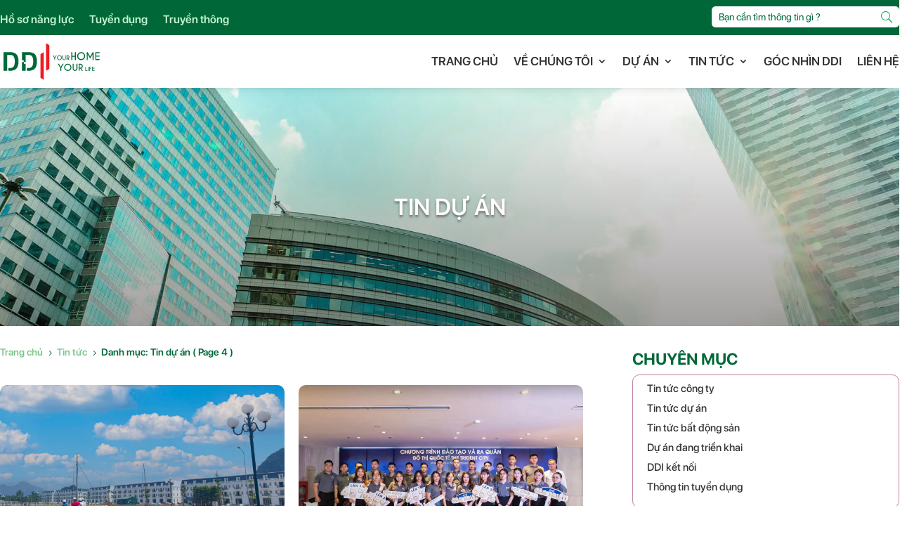

--- FILE ---
content_type: text/html; charset=UTF-8
request_url: https://www.vbt.io/my-languages/vn/forms.js?v=1768921044418
body_size: 678
content:
var vbtLang = {"File size exceeded max size":"Kích thước tập tin vượt quá kích thước tối đa","This field is required.":"Trường này là bắt buộc.","-- Please Select --":"-- Vui lòng chọn --","Loading Countries. Please wait...":"Đang tải quốc gia. Vui lòng đợi...","Loading States. Please wait...":"Đang tải trạng thái. Vui lòng đợi...","Please Wait..":"Vui lòng chờ..","- Select -":"- Lựa chọn -","Please fill out this field.":"Vui lòng điền vào mục này.","Please select file.":"Vui lòng chọn tập tin.","Please select an option.":"Vui lòng chọn một tùy chọn.","Please select a value.":"Vui lòng chọn một giá trị.","Please select at least one value.":"Vui lòng chọn ít nhất một giá trị.","Please enter an email address.":"Vui lòng nhập địa chỉ email.","Please enter a URL.":"Vui lòng nhập URL.","Please enter valid phone number.":"Vui lòng nhập số điện thoại hợp lệ.","Please enter valid birthday date.":"Vui lòng nhập ngày sinh hợp lệ.","Please enter a number.":"Vui lòng nhập số.","The value you entered for this field is invalid.":"Giá trị bạn nhập vào trường này không hợp lệ.","Please enter your middle name.":"Vui lòng nhập tên đệm của bạn.","Day must be a number":"Ngày phải là một con số","Day must be 1-31":"Ngày phải là 1-31","Only %d days in %m":"Chỉ %d ngày trong %m","Month must be a number":"Tháng phải là một con số","Month must be 1-12":"Tháng phải từ 1-12","This field is required":"Trường này là bắt buộc","Day":"Ngày","Month":"Tháng","January":"Tháng Một","February":"Tháng hai","March":"Bước đều","April":"Tháng tư","May":"Có thể","June":"Tháng sáu","July":"Tháng bảy","August":"Tháng tám","September":"Tháng 9","October":"Tháng Mười","November":"Tháng mười một","December":"Tháng 12","Nothing Selected":"Không có gì được chọn","{count} selected":"{count} đã chọn","Please Wait...":"Vui lòng chờ...","Loading Cities. Please wait...":"Đang tải Thành phố. Vui lòng đợi...","Please check the errors in the form.":"Vui lòng kiểm tra lỗi trong biểu mẫu.","At least 8 character long":"Ít nhất 8 ký tự","At least 1 number":"Ít nhất 1 số","At least 1 lowercase letter":"Ít nhất 1 chữ cái thường","At least 1 uppercase letter":"Ít nhất 1 chữ cái viết hoa","At least 1 special character":"Ít nhất 1 ký tự đặc biệt","Password should be":"Mật khẩu phải là"}

--- FILE ---
content_type: text/css
request_url: https://ddireal.vn/wp-content/et-cache/global/et-divi-customizer-global.min.css?ver=1767937763
body_size: 2240
content:
body,.et_pb_column_1_2 .et_quote_content blockquote cite,.et_pb_column_1_2 .et_link_content a.et_link_main_url,.et_pb_column_1_3 .et_quote_content blockquote cite,.et_pb_column_3_8 .et_quote_content blockquote cite,.et_pb_column_1_4 .et_quote_content blockquote cite,.et_pb_blog_grid .et_quote_content blockquote cite,.et_pb_column_1_3 .et_link_content a.et_link_main_url,.et_pb_column_3_8 .et_link_content a.et_link_main_url,.et_pb_column_1_4 .et_link_content a.et_link_main_url,.et_pb_blog_grid .et_link_content a.et_link_main_url,body .et_pb_bg_layout_light .et_pb_post p,body .et_pb_bg_layout_dark .et_pb_post p{font-size:14px}.et_pb_slide_content,.et_pb_best_value{font-size:15px}.container,.et_pb_row,.et_pb_slider .et_pb_container,.et_pb_fullwidth_section .et_pb_title_container,.et_pb_fullwidth_section .et_pb_title_featured_container,.et_pb_fullwidth_header:not(.et_pb_fullscreen) .et_pb_fullwidth_header_container{max-width:1280px}.et_boxed_layout #page-container,.et_boxed_layout.et_non_fixed_nav.et_transparent_nav #page-container #top-header,.et_boxed_layout.et_non_fixed_nav.et_transparent_nav #page-container #main-header,.et_fixed_nav.et_boxed_layout #page-container #top-header,.et_fixed_nav.et_boxed_layout #page-container #main-header,.et_boxed_layout #page-container .container,.et_boxed_layout #page-container .et_pb_row{max-width:1440px}.nav li ul{border-color:#006838}.et_header_style_centered .mobile_nav .select_page,.et_header_style_split .mobile_nav .select_page,.et_nav_text_color_light #top-menu>li>a,.et_nav_text_color_dark #top-menu>li>a,#top-menu a,.et_mobile_menu li a,.et_nav_text_color_light .et_mobile_menu li a,.et_nav_text_color_dark .et_mobile_menu li a,#et_search_icon:before,.et_search_form_container input,span.et_close_search_field:after,#et-top-navigation .et-cart-info{color:rgba(0,104,56,0.6)}.et_search_form_container input::-moz-placeholder{color:rgba(0,104,56,0.6)}.et_search_form_container input::-webkit-input-placeholder{color:rgba(0,104,56,0.6)}.et_search_form_container input:-ms-input-placeholder{color:rgba(0,104,56,0.6)}#main-header .nav li ul a{color:#006838}.et_color_scheme_red #top-menu li.current-menu-ancestor>a,.et_color_scheme_red #top-menu li.current-menu-item>a,.et_color_scheme_red #top-menu li.current_page_item>a,.et_color_scheme_pink #top-menu li.current-menu-ancestor>a,.et_color_scheme_pink #top-menu li.current-menu-item>a,.et_color_scheme_pink #top-menu li.current_page_item>a,.et_color_scheme_orange #top-menu li.current-menu-ancestor>a,.et_color_scheme_orange #top-menu li.current-menu-item>a,.et_color_scheme_orange #top-menu li.current_page_item>a,.et_color_scheme_green #top-menu li.current-menu-ancestor>a,.et_color_scheme_green #top-menu li.current-menu-item>a,.et_color_scheme_green #top-menu li.current_page_item>a,#top-menu li.current-menu-ancestor>a,#top-menu li.current-menu-item>a,#top-menu li.current_page_item>a{color:#006838}.footer-widget .et_pb_widget div,.footer-widget .et_pb_widget ul,.footer-widget .et_pb_widget ol,.footer-widget .et_pb_widget label{line-height:1.7em}#et-footer-nav .bottom-nav li.current-menu-item a{color:#2ea3f2}body .et_pb_bg_layout_light.et_pb_button:hover,body .et_pb_bg_layout_light .et_pb_button:hover,body .et_pb_button:hover{border-radius:0px}@media only screen and (min-width:981px){.et_header_style_left #et-top-navigation,.et_header_style_split #et-top-navigation{padding:23px 0 0 0}.et_header_style_left #et-top-navigation nav>ul>li>a,.et_header_style_split #et-top-navigation nav>ul>li>a{padding-bottom:23px}.et_header_style_split .centered-inline-logo-wrap{width:46px;margin:-46px 0}.et_header_style_split .centered-inline-logo-wrap #logo{max-height:46px}.et_pb_svg_logo.et_header_style_split .centered-inline-logo-wrap #logo{height:46px}.et_header_style_centered #top-menu>li>a{padding-bottom:8px}.et_header_style_slide #et-top-navigation,.et_header_style_fullscreen #et-top-navigation{padding:14px 0 14px 0!important}.et_header_style_centered #main-header .logo_container{height:46px}#logo{max-height:100%}.et_pb_svg_logo #logo{height:100%}.et_header_style_centered.et_hide_primary_logo #main-header:not(.et-fixed-header) .logo_container,.et_header_style_centered.et_hide_fixed_logo #main-header.et-fixed-header .logo_container{height:8.28px}.et_header_style_left .et-fixed-header #et-top-navigation,.et_header_style_split .et-fixed-header #et-top-navigation{padding:17px 0 0 0}.et_header_style_left .et-fixed-header #et-top-navigation nav>ul>li>a,.et_header_style_split .et-fixed-header #et-top-navigation nav>ul>li>a{padding-bottom:17px}.et_header_style_centered header#main-header.et-fixed-header .logo_container{height:33px}.et_header_style_split #main-header.et-fixed-header .centered-inline-logo-wrap{width:33px;margin:-33px 0}.et_header_style_split .et-fixed-header .centered-inline-logo-wrap #logo{max-height:33px}.et_pb_svg_logo.et_header_style_split .et-fixed-header .centered-inline-logo-wrap #logo{height:33px}.et_header_style_slide .et-fixed-header #et-top-navigation,.et_header_style_fullscreen .et-fixed-header #et-top-navigation{padding:8px 0 8px 0!important}.et_fixed_nav #page-container .et-fixed-header#top-header{background-color:#006838!important}.et_fixed_nav #page-container .et-fixed-header#top-header #et-secondary-nav li ul{background-color:#006838}.et-fixed-header#main-header,.et-fixed-header#main-header .nav li ul,.et-fixed-header .et-search-form{background-color:#fcfcfc}.et-fixed-header #top-menu li a{font-size:13px}.et-fixed-header #top-menu a,.et-fixed-header #et_search_icon:before,.et-fixed-header #et_top_search .et-search-form input,.et-fixed-header .et_search_form_container input,.et-fixed-header .et_close_search_field:after,.et-fixed-header #et-top-navigation .et-cart-info{color:#9e9e9e!important}.et-fixed-header .et_search_form_container input::-moz-placeholder{color:#9e9e9e!important}.et-fixed-header .et_search_form_container input::-webkit-input-placeholder{color:#9e9e9e!important}.et-fixed-header .et_search_form_container input:-ms-input-placeholder{color:#9e9e9e!important}.et-fixed-header #top-menu li.current-menu-ancestor>a,.et-fixed-header #top-menu li.current-menu-item>a,.et-fixed-header #top-menu li.current_page_item>a{color:#006838!important}.et-fixed-header#top-header a{color:#0a0a0a}}@media only screen and (min-width:1600px){.et_pb_row{padding:32px 0}.et_pb_section{padding:64px 0}.single.et_pb_pagebuilder_layout.et_full_width_page .et_post_meta_wrapper{padding-top:96px}.et_pb_fullwidth_section{padding:0}}@media only screen and (max-width:980px){.et_header_style_centered .mobile_nav .select_page,.et_header_style_split .mobile_nav .select_page,.et_mobile_menu li a,.mobile_menu_bar:before,.et_nav_text_color_light #top-menu>li>a,.et_nav_text_color_dark #top-menu>li>a,#top-menu a,.et_mobile_menu li a,#et_search_icon:before,#et_top_search .et-search-form input,.et_search_form_container input,#et-top-navigation .et-cart-info{color:rgba(0,0,0,0.6)}.et_close_search_field:after{color:rgba(0,0,0,0.6)!important}.et_search_form_container input::-moz-placeholder{color:rgba(0,0,0,0.6)}.et_search_form_container input::-webkit-input-placeholder{color:rgba(0,0,0,0.6)}.et_search_form_container input:-ms-input-placeholder{color:rgba(0,0,0,0.6)}}	h1,h2,h3,h4,h5,h6{font-family:'SF-Pro-Display-Semibold',Helvetica,Arial,Lucida,sans-serif}body,input,textarea,select{font-family:'SF-Pro-Display-Regular',Helvetica,Arial,Lucida,sans-serif}#main-header,#et-top-navigation{font-family:'SF-Pro-Display-Semibold',Helvetica,Arial,Lucida,sans-serif}.et_pb_search input.et_pb_s,.et_pb_search input.et_pb_searchsubmit{padding:7px}.et_pb_search_0_tb_header input.et_pb_searchsubmit{border-radius:0px 5px 5px 0px}.bb-search-icon::after{content:'\55';font-family:ETModules;font-size:16px;color:#00b74f;position:absolute;top:50%;right:10px;transform:translateY(-50%) scaleX(-1);pointer-events:none;z-index:9}.bb-search-icon .et_pb_searchsubmit{z-index:10}.et_pb_scroll_top.et-pb-icon{bottom:220px}.container{width:90%}.mobile_nav.opened .mobile_menu_bar:before{content:'\4d'}.mobile_nav.opened .mobile_menu_bar:before{color:#000}.et_mobile_menu{border-top:0}.et_mobile_menu li{text-align:center!important}.et_mobile_menu li li,.et_mobile_menu li ul{padding-left:0!important}.et_mobile_menu{min-width:110vw;margin-left:-12.2vw}.et_fixed_nav.et_show_nav #page-container{padding-top:60px}.pa-blog-sidebar-list .entry-featured-image-url{width:100px;float:left;margin-bottom:0!important}.pa-blog-sidebar-list .entry-title,.pa-blog-sidebar-list .post-meta{width:calc(100% - 100px);float:left;padding-top:2px;padding-left:10px}.pa-blog-sidebar-list .post-content{width:calc(100% - 100px);float:left;padding-top:2px;padding-left:10px}.pa-blog-sidebar-list .et_overlay{z-index:-1;position:absolute;top:0;left:0;display:block;width:100%;height:92%;background:hsla(0,0%,100%,.9);opacity:0;pointer-events:none;transition:all .3s;box-sizing:border-box;-webkit-backface-visibility:hidden;backface-visibility:hidden;-webkit-font-smoothing:antialiased;border-radius:5px}.pa-blog-sidebar-list .entry-featured-image-url{padding-top:100px;display:block}.pa-blog-sidebar-list .entry-featured-image-url img{position:absolute;height:92%;width:100%;top:0;left:0;right:0;bottom:0;object-fit:cover}.pa-blog-sidebar-list .et_pb_post:not(:last-child){border-bottom:0px solid #dddddd!important;padding-bottom:0px;margin-bottom:10px}.wp-block-quote{border-left:.25em solid;margin:1.75em 0 1.75em;padding-left:1em}.wp-caption{border:0px solid #ddd;text-align:center;background-color:#f3f3f300;margin-bottom:18px;max-width:100%;padding:0}.wp-caption p.wp-caption-text{font-size:15px;font-style:italic;padding:6px 6px 6px;margin:3px 0px 0px 0px;background-color:#f1e6e6;border-radius:5px}.et_pb_menu .et_pb_menu__search-input{border:0;width:100%;color:#fff;background:#006838;padding:10px;border-radius:25px}::-webkit-scrollbar{width:8px}::-webkit-scrollbar-track{background-color:#dcdcdc}::-webkit-scrollbar-thumb{background-color:#006838}.wp-pagenavi a,.wp-pagenavi span{color:#000000;background:#f1f3f5;font-size:1em!important;line-height:1em;font-weight:bold!important;padding:0.45em 0.8em!important;border-radius:100px;transition:all .5s}.wp-pagenavi span.current{color:#ffffff!important;background:#057245!important;border-radius:100px}.wp-pagenavi a:hover{color:#ffffff!important;background:#057245!important}.wp-pagenavi .pages{background:none}.wp-pagenavi{border-top:none;text-align:center}.wp-pagenavi a,.wp-pagenavi span{text-decoration:none;border:0px solid #BFBFBF;padding:3px 5px;margin:2px}.et_pb_blog_0_tb_body .et_overlay{background-color:rgba(0,104,56,0.28);border-radius:5px;border-width:0px}.nav li li{padding:0px 0px;margin:0}strong{font-family:'SF-Pro-Display-Semibold'}#ez-toc-container{background:#F9F9F9;border:1px solid #AAAAAA;border-radius:4px;-webkit-box-shadow:0 1px 1px rgb(0 0 0 / 5%);box-shadow:0 1px 1px rgb(0 0 0 / 5%);display:block;margin-bottom:1em;padding:10px;position:relative;width:auto}.wp-block-image figcaption{color:#555;font-size:16px;font-style:italic;text-align:center}@media all and (max-width:767px){.two-col-mob .et_pb_column{width:47.25%!important}.two-col-mob .et_pb_column:nth-last-child(-n+2){margin-bottom:0}.two-col-mob .et_pb_column:not(:nth-child(2n)){margin-right:5.5%!important}}@media all and (max-width:767px){.three-col-mob .et_pb_column{width:29.6667%!important}.three-col-mob .et_pb_column:nth-last-child(-n+3){margin-bottom:0}.three-col-mob .et_pb_column:not(:nth-child(3n)){margin-right:5.5%!important}}@media all and (max-width:767px){.four-col-mob .et_pb_column{width:20.875%!important}.four-col-mob .et_pb_column:nth-last-child(-n+4){margin-bottom:0}.four-col-mob .et_pb_column:not(:nth-child(4n)){margin-right:5.5%!important}}@media all and (max-width:767px){.five-col-mob .et_pb_column{width:15.6%!important}.five-col-mob .et_pb_column:nth-last-child(-n+5){margin-bottom:0}.five-col-mob .et_pb_column:not(:nth-child(5n)){margin-right:5.5%!important}}@media all and (max-width:767px){.six-col-mob .et_pb_column{width:12.083%!important}.six-col-mob .et_pb_column:nth-last-child(-n+6){margin-bottom:0}.six-col-mob .et_pb_column:not(:nth-child(6n)){margin-right:5.5%!important}}@media all and (min-width:768px) and (max-width:980px){.one-col-tab .et_pb_column{margin-right:0!important;width:100%!important}.one-col-tab .et_pb_column:not(:last-child){margin-bottom:30px!important}}@media all and (min-width:768px) and (max-width:980px){.two-col-tab .et_pb_column{width:47.25%!important}.two-col-tab .et_pb_column:nth-last-child(-n+2){margin-bottom:0}.two-col-tab .et_pb_column:not(:nth-child(2n)){margin-right:5.5%!important}}@media all and (min-width:768px) and (max-width:980px){.three-col-tab .et_pb_column{width:29.6667%!important}.three-col-tab .et_pb_column:nth-last-child(-n+3){margin-bottom:0}.three-col-tab .et_pb_column:not(:nth-child(3n)){margin-right:5.5%!important}}@media all and (min-width:768px) and (max-width:980px){.four-col-tab .et_pb_column{width:20.875%!important}.four-col-tab .et_pb_column:nth-last-child(-n+4){margin-bottom:0}.four-col-tab .et_pb_column:not(:nth-child(4n)){margin-right:5.5%!important}}@media all and (min-width:768px) and (max-width:980px){.five-col-tab .et_pb_column{width:15.6%!important}.five-col-mob .et_pb_column:nth-last-child(-n+5){margin-bottom:0}.five-col-tab .et_pb_column:not(:nth-child(5n)){margin-right:5.5%!important}}@media all and (min-width:768px) and (max-width:980px){.six-col-tab .et_pb_column{width:12.083%!important}.six-col-tab .et_pb_column:nth-last-child(-n+6){margin-bottom:0}.six-col-tab .et_pb_column:not(:nth-child(6n)){margin-right:5.5%!important}}

--- FILE ---
content_type: text/css
request_url: https://ddireal.vn/wp-content/et-cache/254668/et-core-unified-cpt-254668.min.css?ver=1767938039
body_size: -271
content:
@font-face{font-family:"SF-Pro-Display-Semibold";font-display:swap;src:url("https://ddireal.vn/wp-content/uploads/et-fonts/SF-Pro-Display-Semibold-1.woff") format("woff")}@font-face{font-family:"SF-Pro-Display-Regular";font-display:swap;src:url("https://ddireal.vn/wp-content/uploads/et-fonts/SF-Pro-Display-Regular-1.woff") format("woff")}

--- FILE ---
content_type: text/css
request_url: https://ddireal.vn/wp-content/et-cache/254668/et-core-unified-cpt-deferred-254668.min.css?ver=1767938039
body_size: 996
content:
@font-face{font-family:"SF-Pro-Display-Semibold";font-display:swap;src:url("https://ddireal.vn/wp-content/uploads/et-fonts/SF-Pro-Display-Semibold-1.woff") format("woff")}@font-face{font-family:"SF-Pro-Display-Regular";font-display:swap;src:url("https://ddireal.vn/wp-content/uploads/et-fonts/SF-Pro-Display-Regular-1.woff") format("woff")}.et-db #et-boc .et-l .et_pb_section_0_tb_header,.et-db #et-boc .et-l .et_pb_section_1_tb_header{height:50px}.et-db #et-boc .et-l .et_pb_section_0_tb_header.et_pb_section{padding-top:1px;padding-bottom:1px;background-color:#006838!important}.et-db #et-boc .et-l .et_pb_row_0_tb_header.et_pb_row,.et-db #et-boc .et-l .et_pb_row_2_tb_header.et_pb_row{padding-top:0px!important;padding-bottom:0px!important;padding-top:0px;padding-bottom:0px}.et-db #et-boc .et-l .et_pb_menu_0_tb_header.et_pb_menu ul li a{font-family:'SF-Pro-Display-Semibold',Helvetica,Arial,Lucida,sans-serif;font-size:16px;color:#c4f5d0!important}.et-db #et-boc .et-l .et_pb_menu_0_tb_header.et_pb_menu{background-color:RGBA(255,255,255,0)}.et-db #et-boc .et-l .et_pb_menu_0_tb_header{margin-top:12px!important}.et-db #et-boc .et-l .et_pb_menu_0_tb_header.et_pb_menu .nav li ul,.et-db #et-boc .et-l .et_pb_menu_0_tb_header.et_pb_menu .et_mobile_menu,.et-db #et-boc .et-l .et_pb_menu_0_tb_header.et_pb_menu .et_mobile_menu ul{background-color:RGBA(255,255,255,0)!important}.et-db #et-boc .et-l .et_pb_menu_0_tb_header .et_pb_menu_inner_container>.et_pb_menu__logo-wrap,.et-db #et-boc .et-l .et_pb_menu_0_tb_header .et_pb_menu__logo-slot,.et-db #et-boc .et-l .et_pb_menu_1_tb_header .et_pb_menu_inner_container>.et_pb_menu__logo-wrap,.et-db #et-boc .et-l .et_pb_menu_1_tb_header .et_pb_menu__logo-slot{width:auto;max-width:100%}.et-db #et-boc .et-l .et_pb_menu_0_tb_header .et_pb_menu_inner_container>.et_pb_menu__logo-wrap .et_pb_menu__logo img,.et-db #et-boc .et-l .et_pb_menu_0_tb_header .et_pb_menu__logo-slot .et_pb_menu__logo-wrap img{height:auto;max-height:none}.et-db #et-boc .et-l .et_pb_menu_0_tb_header .mobile_nav .mobile_menu_bar:before,.et-db #et-boc .et-l .et_pb_menu_0_tb_header .et_pb_menu__icon.et_pb_menu__search-button,.et-db #et-boc .et-l .et_pb_menu_0_tb_header .et_pb_menu__icon.et_pb_menu__close-search-button,.et-db #et-boc .et-l .et_pb_menu_0_tb_header .et_pb_menu__icon.et_pb_menu__cart-button{color:#2ea3f2}.et-db #et-boc .et-l .et_pb_search_0_tb_header input.et_pb_searchsubmit,.et-db #et-boc .et-l .et_pb_search_1_tb_header input.et_pb_searchsubmit{color:#00b74f!important;background-color:#FFFFFF!important;border-color:#FFFFFF!important}.et-db #et-boc .et-l .et_pb_search_0_tb_header form input.et_pb_s,.et-db #et-boc .et-l .et_pb_search_0_tb_header form input.et_pb_s::placeholder,.et-db #et-boc .et-l .et_pb_search_1_tb_header form input.et_pb_s,.et-db #et-boc .et-l .et_pb_search_1_tb_header form input.et_pb_s::placeholder{font-family:'SF-Pro-Display-Regular',Helvetica,Arial,Lucida,sans-serif;font-size:-37px;font-family:'SF-Pro-Display-Regular',Helvetica,Arial,Lucida,sans-serif;font-size:-37px;font-family:'SF-Pro-Display-Regular',Helvetica,Arial,Lucida,sans-serif;font-size:-37px;font-family:'SF-Pro-Display-Regular',Helvetica,Arial,Lucida,sans-serif;font-size:-37px}.et-db #et-boc .et-l .et_pb_search_0_tb_header form input.et_pb_s::-ms-input-placeholder{font-family:'SF-Pro-Display-Regular',Helvetica,Arial,Lucida,sans-serif;font-size:-37px;font-family:'SF-Pro-Display-Regular',Helvetica,Arial,Lucida,sans-serif;font-size:-37px;font-family:'SF-Pro-Display-Regular',Helvetica,Arial,Lucida,sans-serif;font-size:-37px;font-family:'SF-Pro-Display-Regular',Helvetica,Arial,Lucida,sans-serif;font-size:-37px}.et-db #et-boc .et-l .et_pb_search_1_tb_header form input.et_pb_s::-ms-input-placeholder{font-family:'SF-Pro-Display-Regular',Helvetica,Arial,Lucida,sans-serif;font-size:-37px;font-family:'SF-Pro-Display-Regular',Helvetica,Arial,Lucida,sans-serif;font-size:-37px;font-family:'SF-Pro-Display-Regular',Helvetica,Arial,Lucida,sans-serif;font-size:-37px;font-family:'SF-Pro-Display-Regular',Helvetica,Arial,Lucida,sans-serif;font-size:-37px}.et-db #et-boc .et-l .et_pb_search_0_tb_header form input.et_pb_s::-webkit-input-placeholder{font-family:'SF-Pro-Display-Regular',Helvetica,Arial,Lucida,sans-serif;font-size:-37px;font-family:'SF-Pro-Display-Regular',Helvetica,Arial,Lucida,sans-serif;font-size:-37px;font-family:'SF-Pro-Display-Regular',Helvetica,Arial,Lucida,sans-serif;font-size:-37px;font-family:'SF-Pro-Display-Regular',Helvetica,Arial,Lucida,sans-serif;font-size:-37px;color:#006838!important}.et-db #et-boc .et-l .et_pb_search_0_tb_header form input.et_pb_s::-moz-placeholder{font-family:'SF-Pro-Display-Regular',Helvetica,Arial,Lucida,sans-serif;font-size:-37px;color:#006838!important}.et-db #et-boc .et-l .et_pb_search_0_tb_header form input.et_pb_s::-moz-placeholder::-webkit-input-placeholder{font-family:'SF-Pro-Display-Regular',Helvetica,Arial,Lucida,sans-serif;font-size:-37px}.et-db #et-boc .et-l .et_pb_search_0_tb_header form input.et_pb_s::-moz-placeholder::-moz-placeholder{font-family:'SF-Pro-Display-Regular',Helvetica,Arial,Lucida,sans-serif;font-size:-37px}.et-db #et-boc .et-l .et_pb_search_0_tb_header form input.et_pb_s::-moz-placeholder::-ms-input-placeholder{font-family:'SF-Pro-Display-Regular',Helvetica,Arial,Lucida,sans-serif;font-size:-37px}.et-db #et-boc .et-l .et_pb_search_1_tb_header form input.et_pb_s::-moz-placeholder::-webkit-input-placeholder{font-family:'SF-Pro-Display-Regular',Helvetica,Arial,Lucida,sans-serif;font-size:-37px}.et-db #et-boc .et-l .et_pb_search_1_tb_header form input.et_pb_s::-moz-placeholder::-moz-placeholder{font-family:'SF-Pro-Display-Regular',Helvetica,Arial,Lucida,sans-serif;font-size:-37px}.et-db #et-boc .et-l .et_pb_search_1_tb_header form input.et_pb_s::-moz-placeholder::-ms-input-placeholder{font-family:'SF-Pro-Display-Regular',Helvetica,Arial,Lucida,sans-serif;font-size:-37px}.et-db #et-boc .et-l .et_pb_search_0_tb_header.et_pb_search,.et-db #et-boc .et-l .et_pb_search_0_tb_header input.et_pb_s,.et-db #et-boc .et-l .et_pb_search_1_tb_header.et_pb_search,.et-db #et-boc .et-l .et_pb_search_1_tb_header input.et_pb_s{border-radius:5px 5px 5px 5px;overflow:hidden}.et-db #et-boc .et-l .et_pb_search_0_tb_header.et_pb_search,.et-db #et-boc .et-l .et_pb_search_1_tb_header.et_pb_search{border-width:0px}.et-db #et-boc .et-l .et_pb_search_0_tb_header,.et-db #et-boc .et-l .et_pb_search_1_tb_header{overflow-x:hidden;overflow-y:hidden;margin-top:8px!important}.et-db #et-boc .et-l .et_pb_search_0_tb_header form input.et_pb_s,.et-db #et-boc .et-l .et_pb_search_1_tb_header form input.et_pb_s{background-color:#FFFFFF}.et-db #et-boc .et-l .et_pb_search_0_tb_header input.et_pb_s,.et-db #et-boc .et-l .et_pb_search_1_tb_header input.et_pb_s{border-color:#FFFFFF!important;height:auto;min-height:0}.et-db #et-boc .et-l .et_pb_search_0_tb_header form input.et_pb_s:-ms-input-placeholder{color:#006838!important}.et-db #et-boc .et-l div.et_pb_section.et_pb_section_1_tb_header{background-image:linear-gradient(90deg,#006838 0%,#00b74f 100%)!important}.et-db #et-boc .et-l .et_pb_section_1_tb_header.et_pb_section{padding-top:1px;padding-bottom:1px}.et-db #et-boc .et-l .et_pb_row_1_tb_header.et_pb_row{padding-top:0px!important;padding-right:0px!important;padding-bottom:0px!important;padding-left:0px!important;padding-top:0px;padding-right:0px;padding-bottom:0px;padding-left:0px}.et-db #et-boc .et-l .et_pb_row_1_tb_header{display:flex}.et-db #et-boc .et-l .et_pb_text_0_tb_header h5{font-family:'SF-Pro-Display-Semibold',Helvetica,Arial,Lucida,sans-serif;color:#c4f5d0!important}.et-db #et-boc .et-l .et_pb_text_0_tb_header{margin-top:17px!important}.et-db #et-boc .et-l .et_pb_search_1_tb_header form input.et_pb_s::-webkit-input-placeholder{font-family:'SF-Pro-Display-Regular',Helvetica,Arial,Lucida,sans-serif;font-size:-37px;font-family:'SF-Pro-Display-Regular',Helvetica,Arial,Lucida,sans-serif;font-size:-37px;font-family:'SF-Pro-Display-Regular',Helvetica,Arial,Lucida,sans-serif;font-size:-37px;font-family:'SF-Pro-Display-Regular',Helvetica,Arial,Lucida,sans-serif;font-size:-37px;color:#afb8b6!important}.et-db #et-boc .et-l .et_pb_search_1_tb_header form input.et_pb_s::-moz-placeholder{font-family:'SF-Pro-Display-Regular',Helvetica,Arial,Lucida,sans-serif;font-size:-37px;color:#afb8b6!important}.et-db #et-boc .et-l .et_pb_search_1_tb_header form input.et_pb_s:-ms-input-placeholder{color:#afb8b6!important}.et-db #et-boc .et-l .et_pb_sticky div.et_pb_section.et_pb_section_2_tb_header{background-image:initial!important}.et-db #et-boc .et-l .et_pb_section_2_tb_header{height:75px;z-index:10;box-shadow:0px 12px 18px -17px rgba(0,0,0,0.3)}.et-db #et-boc .et-l .et_pb_section_2_tb_header.et_pb_section{padding-top:0px;padding-bottom:0px;background-color:RGBA(255,255,255,0)!important}.et-db #et-boc .et-l .et_pb_section_2_tb_header,.et-db #et-boc .et-l div.et_pb_section.et_pb_section_2_tb_header{transition:box-shadow 300ms ease 0ms,background-color 300ms ease 0ms,background-image 300ms ease 0ms}.et-db #et-boc .et-l .et_pb_sticky .et_pb_section_2_tb_header.et_pb_section{background-color:#f9f9f9!important}.et-db #et-boc .et-l .et_pb_menu_1_tb_header.et_pb_menu ul li a{font-family:'SF-Pro-Display-Semibold',Helvetica,Arial,Lucida,sans-serif;font-size:17px;color:#333333!important;line-height:1.3em}.et-db #et-boc .et-l .et_pb_menu_1_tb_header.et_pb_menu{background-color:RGBA(0,0,0,0);height:63px}.et-db #et-boc .et-l .et_pb_menu_1_tb_header{margin-top:-5px!important}.et-db #et-boc .et-l .et_pb_menu_1_tb_header.et_pb_menu ul li.current-menu-item a{color:#00b74f!important}.et-db #et-boc .et-l .et_pb_menu_1_tb_header.et_pb_menu .nav li ul{background-color:#FFFFFF!important;border-color:#959d93}.et-db #et-boc .et-l .et_pb_menu_1_tb_header.et_pb_menu .et_mobile_menu{border-color:#959d93}.et-db #et-boc .et-l .et_pb_menu_1_tb_header.et_pb_menu .nav li ul.sub-menu a,.et-db #et-boc .et-l .et_pb_menu_1_tb_header.et_pb_menu .et_mobile_menu a{color:#333333!important}.et-db #et-boc .et-l .et_pb_menu_1_tb_header.et_pb_menu .nav li ul.sub-menu li.current-menu-item a{color:#959d93!important}.et-db #et-boc .et-l .et_pb_menu_1_tb_header.et_pb_menu .et_mobile_menu,.et-db #et-boc .et-l .et_pb_menu_1_tb_header.et_pb_menu .et_mobile_menu ul{background-color:#FFFFFF!important}.et-db #et-boc .et-l .et_pb_menu_1_tb_header .et_pb_menu__logo-wrap .et_pb_menu__logo img{width:auto}.et-db #et-boc .et-l .et_pb_menu_1_tb_header .et_pb_menu_inner_container>.et_pb_menu__logo-wrap .et_pb_menu__logo img,.et-db #et-boc .et-l .et_pb_menu_1_tb_header .et_pb_menu__logo-slot .et_pb_menu__logo-wrap img{height:55px;max-height:none}.et-db #et-boc .et-l .et_pb_menu_1_tb_header .mobile_nav .mobile_menu_bar:before,.et-db #et-boc .et-l .et_pb_menu_1_tb_header .et_pb_menu__icon.et_pb_menu__search-button,.et-db #et-boc .et-l .et_pb_menu_1_tb_header .et_pb_menu__icon.et_pb_menu__close-search-button,.et-db #et-boc .et-l .et_pb_menu_1_tb_header .et_pb_menu__icon.et_pb_menu__cart-button{color:#959d93}@media only screen and (min-width:981px){.et-db #et-boc .et-l .et_pb_row_0_tb_header,body.et-db #page-container .et-db #et-boc .et-l #et-boc .et-l .et_pb_row_0_tb_header.et_pb_row,body.et_pb_pagebuilder_layout.single.et-db #page-container #et-boc .et-l #et-boc .et-l .et_pb_row_0_tb_header.et_pb_row,body.et_pb_pagebuilder_layout.single.et_full_width_page.et-db #page-container #et-boc .et-l #et-boc .et-l .et_pb_row_0_tb_header.et_pb_row,.et-db #et-boc .et-l .et_pb_row_1_tb_header,body.et-db #page-container .et-db #et-boc .et-l #et-boc .et-l .et_pb_row_1_tb_header.et_pb_row,body.et_pb_pagebuilder_layout.single.et-db #page-container #et-boc .et-l #et-boc .et-l .et_pb_row_1_tb_header.et_pb_row,body.et_pb_pagebuilder_layout.single.et_full_width_page.et-db #page-container #et-boc .et-l #et-boc .et-l .et_pb_row_1_tb_header.et_pb_row,.et-db #et-boc .et-l .et_pb_row_2_tb_header,body.et-db #page-container .et-db #et-boc .et-l #et-boc .et-l .et_pb_row_2_tb_header.et_pb_row,body.et_pb_pagebuilder_layout.single.et-db #page-container #et-boc .et-l #et-boc .et-l .et_pb_row_2_tb_header.et_pb_row,body.et_pb_pagebuilder_layout.single.et_full_width_page.et-db #page-container #et-boc .et-l #et-boc .et-l .et_pb_row_2_tb_header.et_pb_row{width:100%}.et-db #et-boc .et-l .et_pb_section_1_tb_header{display:none!important}}@media only screen and (max-width:980px){.et-db #et-boc .et-l .et_pb_row_0_tb_header,body.et-db #page-container .et-db #et-boc .et-l #et-boc .et-l .et_pb_row_0_tb_header.et_pb_row,body.et_pb_pagebuilder_layout.single.et-db #page-container #et-boc .et-l #et-boc .et-l .et_pb_row_0_tb_header.et_pb_row,body.et_pb_pagebuilder_layout.single.et_full_width_page.et-db #page-container #et-boc .et-l #et-boc .et-l .et_pb_row_0_tb_header.et_pb_row{width:100%}.et-db #et-boc .et-l .et_pb_row_1_tb_header,body.et-db #page-container .et-db #et-boc .et-l #et-boc .et-l .et_pb_row_1_tb_header.et_pb_row,body.et_pb_pagebuilder_layout.single.et-db #page-container #et-boc .et-l #et-boc .et-l .et_pb_row_1_tb_header.et_pb_row,body.et_pb_pagebuilder_layout.single.et_full_width_page.et-db #page-container #et-boc .et-l #et-boc .et-l .et_pb_row_1_tb_header.et_pb_row,.et-db #et-boc .et-l .et_pb_row_2_tb_header,body.et-db #page-container .et-db #et-boc .et-l #et-boc .et-l .et_pb_row_2_tb_header.et_pb_row,body.et_pb_pagebuilder_layout.single.et-db #page-container #et-boc .et-l #et-boc .et-l .et_pb_row_2_tb_header.et_pb_row,body.et_pb_pagebuilder_layout.single.et_full_width_page.et-db #page-container #et-boc .et-l #et-boc .et-l .et_pb_row_2_tb_header.et_pb_row{width:90%}.et-db #et-boc .et-l div.et_pb_section.et_pb_section_2_tb_header{background-image:initial!important}.et-db #et-boc .et-l .et_pb_section_2_tb_header.et_pb_section{background-color:RGBA(255,255,255,0)!important}.et-db #et-boc .et-l .et_pb_row_2_tb_header.et_pb_row{padding-top:10px!important;padding-right:0px!important;padding-left:0px!important;padding-top:10px!important;padding-right:0px!important;padding-left:0px!important}.et-db #et-boc .et-l .et_pb_menu_1_tb_header{margin-top:0px!important}}@media only screen and (min-width:768px) and (max-width:980px){.et-db #et-boc .et-l .et_pb_section_0_tb_header{display:none!important}}@media only screen and (max-width:767px){.et-db #et-boc .et-l .et_pb_section_0_tb_header{display:none!important}.et-db #et-boc .et-l .et_pb_row_1_tb_header,body.et-db #page-container .et-db #et-boc .et-l #et-boc .et-l .et_pb_row_1_tb_header.et_pb_row,body.et_pb_pagebuilder_layout.single.et-db #page-container #et-boc .et-l #et-boc .et-l .et_pb_row_1_tb_header.et_pb_row,body.et_pb_pagebuilder_layout.single.et_full_width_page.et-db #page-container #et-boc .et-l #et-boc .et-l .et_pb_row_1_tb_header.et_pb_row{width:95%}.et-db #et-boc .et-l div.et_pb_section.et_pb_section_2_tb_header{background-image:initial!important}.et-db #et-boc .et-l .et_pb_section_2_tb_header.et_pb_section{background-color:RGBA(255,255,255,0)!important}.et-db #et-boc .et-l .et_pb_row_2_tb_header.et_pb_row{padding-top:11px!important;padding-right:8px!important;padding-left:8px!important;padding-top:11px!important;padding-right:8px!important;padding-left:8px!important}.et-db #et-boc .et-l .et_pb_row_2_tb_header,body.et-db #page-container .et-db #et-boc .et-l #et-boc .et-l .et_pb_row_2_tb_header.et_pb_row,body.et_pb_pagebuilder_layout.single.et-db #page-container #et-boc .et-l #et-boc .et-l .et_pb_row_2_tb_header.et_pb_row,body.et_pb_pagebuilder_layout.single.et_full_width_page.et-db #page-container #et-boc .et-l #et-boc .et-l .et_pb_row_2_tb_header.et_pb_row{width:100%}.et-db #et-boc .et-l .et_pb_menu_1_tb_header{margin-top:0px!important}.et-db #et-boc .et-l .et_pb_menu_1_tb_header .et_pb_menu_inner_container>.et_pb_menu__logo-wrap .et_pb_menu__logo img,.et-db #et-boc .et-l .et_pb_menu_1_tb_header .et_pb_menu__logo-slot .et_pb_menu__logo-wrap img{height:57px}}

--- FILE ---
content_type: text/css
request_url: https://ddireal.vn/wp-content/et-cache/254678/et-core-unified-cpt-254678.min.css?ver=1767938281
body_size: -223
content:
@font-face{font-family:"SF-Pro-Display-Semibold";font-display:swap;src:url("https://ddireal.vn/wp-content/uploads/et-fonts/SF-Pro-Display-Semibold-1.woff") format("woff")}@font-face{font-family:"SF-Pro-Display-Regular";font-display:swap;src:url("https://ddireal.vn/wp-content/uploads/et-fonts/SF-Pro-Display-Regular-1.woff") format("woff")}@font-face{font-family:"SF-Pro-Display-Medium";font-display:swap;src:url("https://ddireal.vn/wp-content/uploads/et-fonts/SF-Pro-Display-Medium.woff") format("woff")}@font-face{font-family:"SF-Pro-Display-Bold";font-display:swap;src:url("https://ddireal.vn/wp-content/uploads/et-fonts/SF-Pro-Display-Bold.woff") format("woff")}

--- FILE ---
content_type: text/css
request_url: https://ddireal.vn/wp-content/et-cache/254678/et-core-unified-cpt-deferred-254678.min.css?ver=1767938281
body_size: 1071
content:
@font-face{font-family:"SF-Pro-Display-Semibold";font-display:swap;src:url("https://ddireal.vn/wp-content/uploads/et-fonts/SF-Pro-Display-Semibold-1.woff") format("woff")}@font-face{font-family:"SF-Pro-Display-Regular";font-display:swap;src:url("https://ddireal.vn/wp-content/uploads/et-fonts/SF-Pro-Display-Regular-1.woff") format("woff")}@font-face{font-family:"SF-Pro-Display-Medium";font-display:swap;src:url("https://ddireal.vn/wp-content/uploads/et-fonts/SF-Pro-Display-Medium.woff") format("woff")}@font-face{font-family:"SF-Pro-Display-Bold";font-display:swap;src:url("https://ddireal.vn/wp-content/uploads/et-fonts/SF-Pro-Display-Bold.woff") format("woff")}div.et_pb_section.et_pb_section_0_tb_body{background-image:linear-gradient(180deg,rgba(0,104,56,0) 0%,rgba(10,2,0,0.38) 99%),url(https://ddireal.vn/wp-content/uploads/2023/05/tin-tuc-header.jpg)!important}.et_pb_section_0_tb_body.et_pb_section{padding-top:150px;padding-bottom:150px}.et_pb_row_0_tb_body.et_pb_row{padding-top:0px!important;padding-bottom:0px!important;padding-top:0px;padding-bottom:0px}.et_pb_text_0_tb_body.et_pb_text,.et_pb_text_0_tb_body.et_pb_text a{color:#FFFFFF!important}.et_pb_text_0_tb_body{line-height:1.2em;font-family:'SF-Pro-Display-Semibold',Helvetica,Arial,Lucida,sans-serif;text-transform:uppercase;font-size:33px;line-height:1.2em;text-shadow:0em 0.1em 0.1em rgba(0,0,0,0.4)}.et_pb_text_0_tb_body a{font-family:'SF-Pro-Display-Medium',Helvetica,Arial,Lucida,sans-serif;font-size:27px;text-shadow:0em 0.1em 0.1em rgba(0,0,0,0.4)}.et_pb_text_0_tb_body h1{text-transform:uppercase;text-align:center}.et_pb_text_0_tb_body h2{text-transform:uppercase;font-size:33px;color:#FFFFFF!important;text-shadow:0em 0.1em 0.1em rgba(0,0,0,0.4)}.et_pb_section_1_tb_body.et_pb_section{padding-top:0px}.et_pb_row_1_tb_body.et_pb_row{padding-right:0px!important;padding-left:0px!important;padding-right:0px;padding-left:0px}.et_pb_row_1_tb_body,body #page-container .et-db #et-boc .et-l .et_pb_row_1_tb_body.et_pb_row,body.et_pb_pagebuilder_layout.single #page-container #et-boc .et-l .et_pb_row_1_tb_body.et_pb_row,body.et_pb_pagebuilder_layout.single.et_full_width_page #page-container #et-boc .et-l .et_pb_row_1_tb_body.et_pb_row{width:100%}.lwp_divi_breadcrumbs_0_tb_body{font-family:'SF-Pro-Display-Semibold',Helvetica,Arial,Lucida,sans-serif;color:#006838!important}.lwp_divi_breadcrumbs_0_tb_body .separator{font-family:ETmodules!important;font-weight:400!important}.brbl_post_grid_0_tb_body .brbl-post-title a,.brbl_post_grid_0_tb_body .brbl-post-title{font-family:'SF-Pro-Display-Bold',Helvetica,Arial,Lucida,sans-serif!important;color:#2d2d2d!important}.brbl_post_grid_0_tb_body .brbl-post-title{font-size:19px!important;line-height:1.3em!important;padding-top:15px!important;;padding-bottom:15px!important;}.brbl_post_grid_0_tb_body .brbl-post-excerpt{text-align:justify!important;padding-top:0px!important;;padding-bottom:15px!important;}.brbl_post_grid_0_tb_body .brbl-post-thumb{border-radius:10px 10px 10px 10px;overflow:hidden;height:220px;max-width:initial;flex:0 0 initial}.brbl_post_grid_0_tb_body .brbl-blog-content{border-width:0px!important;text-align:left;padding-top:0px;padding-right:0px;padding-bottom:0px;padding-left:5px;background-color:#ffffff!important}.brbl_post_grid_0_tb_body .brbl-pagination a,.brbl_post_grid_0_tb_body .brbl-pagination .page-numbers.current,.brbl_post_grid_0_tb_body .brbl-pagination .brbl-load-more-button,.brbl_post_list_0_tb_body .brbl-post-list figure{border-radius:10px 10px 10px 10px;overflow:hidden}.brbl_post_grid_0_tb_body .brbl-blog-item{flex:0 0 calc(100%/2);max-width:calc(100%/2);padding:20px 10px}.brbl_post_grid_0_tb_body .brbl-blog{flex-wrap:wrap;display:flex;margin:-20px -10px}.brbl_post_grid_0_tb_body .brbl-author-avatar{top:220px;display:none}.brbl_post_grid_0_tb_body .brbl-post-categories{padding-top:3px;padding-right:7px;padding-bottom:3px;padding-left:7px;background:#FF2851;border-radius:3px 3px 3px 3px;top:15px;position:absolute;left:15px}.brbl_post_grid_0_tb_body .brbl-blog-item:hover .brbl-post-thumb img{transform:scale(1.2)}.brbl_post_grid_0_tb_body .brbl-post-thumb img{height:100%;object-fit:cover}.brbl_post_grid_0_tb_body .brbl-post-card{padding-top:0px;padding-right:0px;padding-bottom:0px;padding-left:0px}.brbl_post_grid_0_tb_body .brbl-post-author svg{margin-right:5px;width:14px;fill:#555}.brbl_post_grid_0_tb_body .brbl-post-date svg{margin-right:5px;width:14px;fill:#555}.brbl_post_grid_0_tb_body .brbl-post-btn-wrap{padding-top:25px}.brbl_post_grid_0_tb_body .brbl-post-btn{padding:0;border:0;font-size:16px;color:#333;position:relative;z-index:9}.brbl_post_grid_0_tb_body .brbl-post-btn:hover{padding:0;border:0}.brbl_post_grid_0_tb_body .brbl-post-btn:after,.brbl_post_grid_0_tb_body .brbl-post-btn:before{display:none}.brbl_post_grid_0_tb_body .brbl-overlay{border-radius:10px 10px 10px 10px;color:#2EA3F2}.brbl_post_grid_0_tb_body .brbl-overlay:after{font-size:32px}.brbl_post_grid_0_tb_body .brbl-pagination{padding-top:20px;padding-right:0px;padding-bottom:0px;padding-left:0px;text-align:center}.brbl_post_grid_0_tb_body .brbl-pagination a,.brbl_post_grid_0_tb_body .page-numbers.current,.brbl_post_grid_0_tb_body .brbl-pagination .brbl-load-more-button{padding-top:6px;padding-right:15px;padding-bottom:6px;padding-left:15px}.brbl_post_grid_0_tb_body .brbl-pagination .page-numbers.current{background-color:#006838!important;}.et_pb_text_1_tb_body h2,.et_pb_text_3_tb_body h2{font-family:'SF-Pro-Display-Bold',Helvetica,Arial,Lucida,sans-serif;text-transform:uppercase;color:#006838!important}.et_pb_text_1_tb_body{padding-top:10px!important;padding-bottom:0px!important;margin-top:0px!important;margin-bottom:0px!important}.et_pb_text_2_tb_body h4{font-family:'SF-Pro-Display-Medium',Helvetica,Arial,Lucida,sans-serif;font-size:15px;line-height:1.2em}.et_pb_text_2_tb_body{border-radius:10px 10px 10px 10px;overflow:hidden;border-width:1px;border-color:rgba(124,0,64,0.49);padding-top:10px!important;padding-right:20px!important;padding-bottom:10px!important;padding-left:20px!important}.et_pb_text_3_tb_body{padding-top:0px!important;padding-bottom:10px!important;margin-top:0px!important;margin-bottom:0px!important}.brbl_post_list_0_tb_body .brbl-post-list-title{font-size:15px!important;line-height:1.4em!important}.brbl_post_list_0_tb_body{margin-left:-10px}.brbl_post_list_0_tb_body .brbl-post-list-child-inner{align-items:flex-start;text-align:left!important;padding-top:0px;padding-right:0px;padding-bottom:0px;padding-left:0px}.brbl_post_list_0_tb_body .brbl-post-list-child{padding-bottom:19px}.brbl_post_list_0_tb_body .brbl-post-list-meta,.brbl_post_list_0_tb_body .brbl-post-list-content p{padding-top:0px}.brbl_post_list_0_tb_body .brbl-post-list-thumb{height:83px;flex:0 0 129px;max-width:129px;margin-right:12px}.brbl_post_list_0_tb_body .brbl-post-list-icon{font-size:18px;color:#555;margin-right:20px}.et_pb_column_2_tb_body{background-color:#FFFFFF}@media only screen and (max-width:980px){.et_pb_section_0_tb_body.et_pb_section{padding-top:110px;padding-bottom:110px}.et_pb_row_1_tb_body.et_pb_row{padding-right:30px!important;padding-left:30px!important;padding-right:30px!important;padding-left:30px!important}.brbl_post_grid_0_tb_body .brbl-blog-item{flex:0 0 calc(100%/2);max-width:calc(100%/2);padding:20px 10px}.brbl_post_grid_0_tb_body .brbl-blog{margin:-20px -10px}.brbl_post_grid_0_tb_body .brbl-author-avatar{top:200px}.brbl_post_grid_0_tb_body .brbl-blog-item:hover .brbl-post-thumb img{opacity:1!important;transform:scale(1)!important}.brbl_post_grid_0_tb_body .brbl-post-thumb{height:200px}.brbl_post_list_0_tb_body{margin-left:-10px}}@media only screen and (max-width:767px){.et_pb_section_0_tb_body.et_pb_section{padding-top:100px;padding-bottom:100px}.et_pb_text_0_tb_body{font-size:30px}.et_pb_row_1_tb_body.et_pb_row{padding-right:12px!important;padding-left:12px!important;padding-right:12px!important;padding-left:12px!important}.brbl_post_grid_0_tb_body .brbl-blog-item{flex:0 0 calc(100%/1);max-width:calc(100%/1);padding:20px 10px}.brbl_post_grid_0_tb_body .brbl-blog{margin:-20px -10px}.brbl_post_grid_0_tb_body .brbl-author-avatar{top:230px}.brbl_post_grid_0_tb_body .brbl-blog-item:hover .brbl-post-thumb img{opacity:1!important;transform:scale(1)!important}.brbl_post_grid_0_tb_body .brbl-post-thumb{height:230px}.brbl_post_list_0_tb_body{margin-left:-10px}}

--- FILE ---
content_type: text/css
request_url: https://ddireal.vn/wp-content/et-cache/254670/et-core-unified-cpt-deferred-254670.min.css?ver=1767938039
body_size: 1501
content:
@font-face{font-family:"SF-Pro-Display-Semibold";font-display:swap;src:url("https://ddireal.vn/wp-content/uploads/et-fonts/SF-Pro-Display-Semibold-1.woff") format("woff")}@font-face{font-family:"SF-Pro-Display-Regular";font-display:swap;src:url("https://ddireal.vn/wp-content/uploads/et-fonts/SF-Pro-Display-Regular-1.woff") format("woff")}@font-face{font-family:"SF-Pro-Display-Medium";font-display:swap;src:url("https://ddireal.vn/wp-content/uploads/et-fonts/SF-Pro-Display-Medium.woff") format("woff")}.et-db #et-boc .et-l div.et_pb_section.et_pb_section_0_tb_footer,.et-db #et-boc .et-l div.et_pb_section.et_pb_section_5_tb_footer{background-image:linear-gradient(90deg,#006838 0%,#00b74f 100%)!important}.et-db #et-boc .et-l .et_pb_section_0_tb_footer{height:5px}.et-db #et-boc .et-l .et_pb_section_0_tb_footer.et_pb_section,.et-db #et-boc .et-l .et_pb_section_1_tb_footer.et_pb_section{padding-top:0px;padding-bottom:0px}.et-db #et-boc .et-l .et_pb_row_0_tb_footer.et_pb_row,.et-db #et-boc .et-l .et_pb_row_1_tb_footer.et_pb_row,.et-db #et-boc .et-l .et_pb_row_3_tb_footer.et_pb_row,.et-db #et-boc .et-l .et_pb_row_4_tb_footer.et_pb_row,.et-db #et-boc .et-l .et_pb_row_6_tb_footer.et_pb_row{padding-top:0px!important;padding-bottom:0px!important;padding-top:0px;padding-bottom:0px}.et-db #et-boc .et-l div.et_pb_section.et_pb_section_1_tb_footer{background-image:linear-gradient(90deg,#006838 0%,rgba(41,196,169,0) 79%),url(https://ddireal.vn/wp-content/uploads/2022/12/footer2-fix2.jpg)!important}.et-db #et-boc .et-l .et_pb_row_1_tb_footer{min-height:275px}.et-db #et-boc .et-l .et_pb_row_1_tb_footer,body.et-db #page-container .et-db #et-boc .et-l #et-boc .et-l .et_pb_row_1_tb_footer.et_pb_row,body.et_pb_pagebuilder_layout.single.et-db #page-container #et-boc .et-l #et-boc .et-l .et_pb_row_1_tb_footer.et_pb_row,body.et_pb_pagebuilder_layout.single.et_full_width_page.et-db #page-container #et-boc .et-l #et-boc .et-l .et_pb_row_1_tb_footer.et_pb_row,.et-db #et-boc .et-l .et_pb_row_3_tb_footer,body.et-db #page-container .et-db #et-boc .et-l #et-boc .et-l .et_pb_row_3_tb_footer.et_pb_row,body.et_pb_pagebuilder_layout.single.et-db #page-container #et-boc .et-l #et-boc .et-l .et_pb_row_3_tb_footer.et_pb_row,body.et_pb_pagebuilder_layout.single.et_full_width_page.et-db #page-container #et-boc .et-l #et-boc .et-l .et_pb_row_3_tb_footer.et_pb_row,.et-db #et-boc .et-l .et_pb_row_4_tb_footer,body.et-db #page-container .et-db #et-boc .et-l #et-boc .et-l .et_pb_row_4_tb_footer.et_pb_row,body.et_pb_pagebuilder_layout.single.et-db #page-container #et-boc .et-l #et-boc .et-l .et_pb_row_4_tb_footer.et_pb_row,body.et_pb_pagebuilder_layout.single.et_full_width_page.et-db #page-container #et-boc .et-l #et-boc .et-l .et_pb_row_4_tb_footer.et_pb_row,.et-db #et-boc .et-l .et_pb_row_5_tb_footer,body.et-db #page-container .et-db #et-boc .et-l #et-boc .et-l .et_pb_row_5_tb_footer.et_pb_row,body.et_pb_pagebuilder_layout.single.et-db #page-container #et-boc .et-l #et-boc .et-l .et_pb_row_5_tb_footer.et_pb_row,body.et_pb_pagebuilder_layout.single.et_full_width_page.et-db #page-container #et-boc .et-l #et-boc .et-l .et_pb_row_5_tb_footer.et_pb_row{width:100%}.et-db #et-boc .et-l .et_pb_text_0_tb_footer.et_pb_text,.et-db #et-boc .et-l .et_pb_text_0_tb_footer h4,.et-db #et-boc .et-l .et_pb_text_12_tb_footer.et_pb_text,.et-db #et-boc .et-l .et_pb_text_12_tb_footer h3,.et-db #et-boc .et-l .et_pb_text_13_tb_footer.et_pb_text,.et-db #et-boc .et-l .et_pb_text_13_tb_footer.et_pb_text a,.et-db #et-boc .et-l .et_pb_text_13_tb_footer h3{color:#FFFFFF!important}.et-db #et-boc .et-l .et_pb_text_0_tb_footer{padding-left:10px!important;margin-top:30px!important;margin-bottom:0px!important}.et-db #et-boc .et-l .et_pb_section_2_tb_footer.et_pb_section{padding-top:15px;background-color:#FFFFFF!important}.et-db #et-boc .et-l .et_pb_section_2_tb_footer{z-index:10;box-shadow:0px 9px 40px -25px rgba(0,0,0,0.3)}.et-db #et-boc .et-l .et_pb_row_2_tb_footer.et_pb_row{padding-top:0px!important;padding-top:0px}.et-db #et-boc .et-l .et_pb_image_0_tb_footer{padding-top:15px;padding-bottom:0px;text-align:left;margin-left:0}.et-db #et-boc .et-l .et_pb_image_0_tb_footer .et_pb_image_wrap{display:block}.et-db #et-boc .et-l .et_pb_text_1_tb_footer.et_pb_text,.et-db #et-boc .et-l .et_pb_text_2_tb_footer.et_pb_text,.et-db #et-boc .et-l .et_pb_text_2_tb_footer h3,.et-db #et-boc .et-l .et_pb_text_3_tb_footer.et_pb_text,.et-db #et-boc .et-l .et_pb_text_4_tb_footer.et_pb_text,.et-db #et-boc .et-l .et_pb_text_5_tb_footer.et_pb_text,.et-db #et-boc .et-l .et_pb_text_6_tb_footer.et_pb_text,.et-db #et-boc .et-l .et_pb_text_7_tb_footer.et_pb_text,.et-db #et-boc .et-l .et_pb_text_8_tb_footer.et_pb_text,.et-db #et-boc .et-l .et_pb_text_9_tb_footer.et_pb_text,.et-db #et-boc .et-l .et_pb_text_10_tb_footer.et_pb_text,.et-db #et-boc .et-l .et_pb_text_11_tb_footer.et_pb_text{color:#000000!important}.et-db #et-boc .et-l .et_pb_text_1_tb_footer{font-weight:300;padding-top:10px!important;padding-bottom:10px!important}.et-db #et-boc .et-l .et_pb_text_1_tb_footer h3{font-size:18px;color:#000000!important;line-height:1.2em}.et-db #et-boc .et-l .et_pb_text_1_tb_footer h4{font-size:15px;color:#6e7573!important;line-height:1.4em}.et-db #et-boc .et-l .et_pb_text_1_tb_footer h5,.et-db #et-boc .et-l .et_pb_text_3_tb_footer h5,.et-db #et-boc .et-l .et_pb_text_4_tb_footer h5,.et-db #et-boc .et-l .et_pb_text_5_tb_footer h5,.et-db #et-boc .et-l .et_pb_text_6_tb_footer h5,.et-db #et-boc .et-l .et_pb_text_7_tb_footer h5,.et-db #et-boc .et-l .et_pb_text_8_tb_footer h5,.et-db #et-boc .et-l .et_pb_text_9_tb_footer h5,.et-db #et-boc .et-l .et_pb_text_10_tb_footer h5,.et-db #et-boc .et-l .et_pb_text_11_tb_footer h5,.et-db #et-boc .et-l .et_pb_text_12_tb_footer h5,.et-db #et-boc .et-l .et_pb_text_13_tb_footer h5{font-weight:500;color:#FFFFFF!important;line-height:1.3em}.et-db #et-boc .et-l .et_pb_text_1_tb_footer h6,.et-db #et-boc .et-l .et_pb_text_2_tb_footer h6,.et-db #et-boc .et-l .et_pb_text_3_tb_footer h6,.et-db #et-boc .et-l .et_pb_text_4_tb_footer h6,.et-db #et-boc .et-l .et_pb_text_5_tb_footer h6,.et-db #et-boc .et-l .et_pb_text_6_tb_footer h6,.et-db #et-boc .et-l .et_pb_text_7_tb_footer h6,.et-db #et-boc .et-l .et_pb_text_8_tb_footer h6,.et-db #et-boc .et-l .et_pb_text_9_tb_footer h6,.et-db #et-boc .et-l .et_pb_text_10_tb_footer h6,.et-db #et-boc .et-l .et_pb_text_11_tb_footer h6,.et-db #et-boc .et-l .et_pb_text_12_tb_footer h6,.et-db #et-boc .et-l .et_pb_text_13_tb_footer h6{font-size:13px;color:#FFFFFF!important}.et-db #et-boc .et-l .et_pb_text_2_tb_footer{font-family:'sf medium',sans-serif;font-weight:300;padding-top:10px!important;padding-bottom:10px!important}.et-db #et-boc .et-l .et_pb_text_2_tb_footer h4{font-family:'SF-Pro-Display-Semibold',Helvetica,Arial,Lucida,sans-serif;font-size:16px;color:#00b74f!important;line-height:1.4em}.et-db #et-boc .et-l .et_pb_text_2_tb_footer h5{font-weight:500;color:#6e7573!important}.et-db #et-boc .et-l .et_pb_social_media_follow .et_pb_social_media_follow_network_0_tb_footer.et_pb_social_icon .icon:before,.et-db #et-boc .et-l .et_pb_social_media_follow .et_pb_social_media_follow_network_1_tb_footer.et_pb_social_icon .icon:before,.et-db #et-boc .et-l .et_pb_social_media_follow .et_pb_social_media_follow_network_2_tb_footer.et_pb_social_icon .icon:before,.et-db #et-boc .et-l .et_pb_social_media_follow .et_pb_social_media_follow_network_3_tb_footer.et_pb_social_icon .icon:before{color:#FFFFFF}.et-db #et-boc .et-l ul.et_pb_social_media_follow_0_tb_footer a.icon{border-radius:50px 50px 50px 50px}.et-db #et-boc .et-l ul.et_pb_social_media_follow_0_tb_footer{padding-top:30px!important}.et-db #et-boc .et-l .et_pb_social_media_follow_0_tb_footer li a.icon:before{font-size:18px;line-height:36px;height:36px;width:36px}.et-db #et-boc .et-l .et_pb_social_media_follow_0_tb_footer li a.icon{height:36px;width:36px}.et-db #et-boc .et-l .et_pb_section_3_tb_footer.et_pb_section,.et-db #et-boc .et-l .et_pb_section_4_tb_footer.et_pb_section{padding-top:0px;padding-bottom:0px;background-color:#f4f7f8!important}.et-db #et-boc .et-l .et_pb_text_3_tb_footer,.et-db #et-boc .et-l .et_pb_text_4_tb_footer,.et-db #et-boc .et-l .et_pb_text_5_tb_footer,.et-db #et-boc .et-l .et_pb_text_6_tb_footer,.et-db #et-boc .et-l .et_pb_text_7_tb_footer,.et-db #et-boc .et-l .et_pb_text_8_tb_footer,.et-db #et-boc .et-l .et_pb_text_9_tb_footer,.et-db #et-boc .et-l .et_pb_text_10_tb_footer{font-family:'sf medium',sans-serif;font-weight:300;padding-top:20px!important}.et-db #et-boc .et-l .et_pb_text_3_tb_footer h3,.et-db #et-boc .et-l .et_pb_text_4_tb_footer h3,.et-db #et-boc .et-l .et_pb_text_5_tb_footer h3,.et-db #et-boc .et-l .et_pb_text_6_tb_footer h3,.et-db #et-boc .et-l .et_pb_text_7_tb_footer h3,.et-db #et-boc .et-l .et_pb_text_10_tb_footer h3{font-size:15px;color:#006838!important}.et-db #et-boc .et-l .et_pb_text_3_tb_footer h4,.et-db #et-boc .et-l .et_pb_text_4_tb_footer h4,.et-db #et-boc .et-l .et_pb_text_5_tb_footer h4,.et-db #et-boc .et-l .et_pb_text_6_tb_footer h4,.et-db #et-boc .et-l .et_pb_text_7_tb_footer h4,.et-db #et-boc .et-l .et_pb_text_8_tb_footer h4{font-family:'SF-Pro-Display-Regular',Helvetica,Arial,Lucida,sans-serif;font-size:14px;color:#6e7573!important;line-height:1.4em}.et-db #et-boc .et-l .et_pb_text_8_tb_footer h3{font-size:15px;color:#006838!important;line-height:1.2em}.et-db #et-boc .et-l .et_pb_text_9_tb_footer h3{font-size:15px;color:#006838!important;line-height:1.2em;text-align:left}.et-db #et-boc .et-l .et_pb_text_9_tb_footer h4,.et-db #et-boc .et-l .et_pb_text_10_tb_footer h4{font-family:'SF-Pro-Display-Regular',Helvetica,Arial,Lucida,sans-serif;font-size:13px;color:#6e7573!important;line-height:1.4em}.et-db #et-boc .et-l .et_pb_text_11_tb_footer{font-family:'sf medium',sans-serif;font-weight:300;margin-bottom:18px!important}.et-db #et-boc .et-l .et_pb_text_11_tb_footer h3{text-transform:uppercase;font-size:17px;color:#006838!important;text-align:left}.et-db #et-boc .et-l .et_pb_text_11_tb_footer h4{font-family:'sf semi-bold',sans-serif;font-size:15px;color:#6e7573!important;line-height:1.4em}.et-db #et-boc .et-l .et_pb_toggle_0_tb_footer.et_pb_toggle h5,.et-db #et-boc .et-l .et_pb_toggle_0_tb_footer.et_pb_toggle h1.et_pb_toggle_title,.et-db #et-boc .et-l .et_pb_toggle_0_tb_footer.et_pb_toggle h2.et_pb_toggle_title,.et-db #et-boc .et-l .et_pb_toggle_0_tb_footer.et_pb_toggle h3.et_pb_toggle_title,.et-db #et-boc .et-l .et_pb_toggle_0_tb_footer.et_pb_toggle h4.et_pb_toggle_title,.et-db #et-boc .et-l .et_pb_toggle_0_tb_footer.et_pb_toggle h6.et_pb_toggle_title,.et-db #et-boc .et-l .et_pb_toggle_1_tb_footer.et_pb_toggle h5,.et-db #et-boc .et-l .et_pb_toggle_1_tb_footer.et_pb_toggle h1.et_pb_toggle_title,.et-db #et-boc .et-l .et_pb_toggle_1_tb_footer.et_pb_toggle h2.et_pb_toggle_title,.et-db #et-boc .et-l .et_pb_toggle_1_tb_footer.et_pb_toggle h3.et_pb_toggle_title,.et-db #et-boc .et-l .et_pb_toggle_1_tb_footer.et_pb_toggle h4.et_pb_toggle_title,.et-db #et-boc .et-l .et_pb_toggle_1_tb_footer.et_pb_toggle h6.et_pb_toggle_title,.et-db #et-boc .et-l .et_pb_toggle_2_tb_footer.et_pb_toggle h5,.et-db #et-boc .et-l .et_pb_toggle_2_tb_footer.et_pb_toggle h1.et_pb_toggle_title,.et-db #et-boc .et-l .et_pb_toggle_2_tb_footer.et_pb_toggle h2.et_pb_toggle_title,.et-db #et-boc .et-l .et_pb_toggle_2_tb_footer.et_pb_toggle h3.et_pb_toggle_title,.et-db #et-boc .et-l .et_pb_toggle_2_tb_footer.et_pb_toggle h4.et_pb_toggle_title,.et-db #et-boc .et-l .et_pb_toggle_2_tb_footer.et_pb_toggle h6.et_pb_toggle_title{font-size:16px;text-align:left}.et-db #et-boc .et-l .et_pb_toggle_0_tb_footer.et_pb_toggle,.et-db #et-boc .et-l .et_pb_toggle_1_tb_footer.et_pb_toggle,.et-db #et-boc .et-l .et_pb_toggle_2_tb_footer.et_pb_toggle{font-family:'sf regular',sans-serif}.et-db #et-boc .et-l .et_pb_module.et_pb_toggle_0_tb_footer.et_pb_toggle,.et-db #et-boc .et-l .et_pb_module.et_pb_toggle_1_tb_footer.et_pb_toggle,.et-db #et-boc .et-l .et_pb_module.et_pb_toggle_2_tb_footer.et_pb_toggle{border-width:0px}.et-db #et-boc .et-l .et_pb_toggle_0_tb_footer.et_pb_toggle.et_pb_toggle_open,.et-db #et-boc .et-l .et_pb_toggle_0_tb_footer.et_pb_toggle.et_pb_toggle_close,.et-db #et-boc .et-l .et_pb_toggle_1_tb_footer.et_pb_toggle.et_pb_toggle_open,.et-db #et-boc .et-l .et_pb_toggle_1_tb_footer.et_pb_toggle.et_pb_toggle_close,.et-db #et-boc .et-l .et_pb_toggle_2_tb_footer.et_pb_toggle.et_pb_toggle_open,.et-db #et-boc .et-l .et_pb_toggle_2_tb_footer.et_pb_toggle.et_pb_toggle_close{background-color:RGBA(255,255,255,0)}.et-db #et-boc .et-l .et_pb_toggle_0_tb_footer.et_pb_toggle_open .et_pb_toggle_title:before,.et-db #et-boc .et-l .et_pb_toggle_1_tb_footer.et_pb_toggle_open .et_pb_toggle_title:before,.et-db #et-boc .et-l .et_pb_toggle_2_tb_footer.et_pb_toggle_open .et_pb_toggle_title:before{font-family:ETmodules!important;font-weight:400!important;content:"\3b"!important}.et-db #et-boc .et-l .et_pb_toggle_0_tb_footer.et_pb_toggle_close .et_pb_toggle_title:before,.et-db #et-boc .et-l .et_pb_toggle_1_tb_footer.et_pb_toggle_close .et_pb_toggle_title:before,.et-db #et-boc .et-l .et_pb_toggle_2_tb_footer.et_pb_toggle_close .et_pb_toggle_title:before{font-family:ETmodules!important;font-weight:400!important;content:"\3d"!important}.et-db #et-boc .et-l .et_pb_section_5_tb_footer.et_pb_section{padding-top:8px;padding-bottom:8px}.et-db #et-boc .et-l .et_pb_text_12_tb_footer,.et-db #et-boc .et-l .et_pb_text_13_tb_footer{font-weight:300;font-size:15px}.et-db #et-boc .et-l .et_pb_social_media_follow_network_0_tb_footer a.icon,.et-db #et-boc .et-l .et_pb_social_media_follow_network_1_tb_footer a.icon,.et-db #et-boc .et-l .et_pb_social_media_follow_network_2_tb_footer a.icon,.et-db #et-boc .et-l .et_pb_social_media_follow_network_3_tb_footer a.icon{background-color:#969696!important;transition:background-color 300ms ease 0ms,background-image 300ms ease 0ms}.et-db #et-boc .et-l .et_pb_social_media_follow_network_0_tb_footer a.icon:hover{background-image:initial!important;background-color:#3b5998!important}.et-db #et-boc .et-l .et_pb_social_media_follow_network_1_tb_footer a.icon:hover{background-image:initial!important;background-color:#a82400!important}.et-db #et-boc .et-l .et_pb_social_media_follow_network_2_tb_footer a.icon:hover{background-image:initial!important;background-color:#fe2c55!important}.et-db #et-boc .et-l .et_pb_social_media_follow_network_3_tb_footer a.icon:hover{background-image:initial!important;background-color:#4285f4!important}@media only screen and (min-width:981px){.et-db #et-boc .et-l .et_pb_row_0_tb_footer,body.et-db #page-container .et-db #et-boc .et-l #et-boc .et-l .et_pb_row_0_tb_footer.et_pb_row,body.et_pb_pagebuilder_layout.single.et-db #page-container #et-boc .et-l #et-boc .et-l .et_pb_row_0_tb_footer.et_pb_row,body.et_pb_pagebuilder_layout.single.et_full_width_page.et-db #page-container #et-boc .et-l #et-boc .et-l .et_pb_row_0_tb_footer.et_pb_row,.et-db #et-boc .et-l .et_pb_row_2_tb_footer,body.et-db #page-container .et-db #et-boc .et-l #et-boc .et-l .et_pb_row_2_tb_footer.et_pb_row,body.et_pb_pagebuilder_layout.single.et-db #page-container #et-boc .et-l #et-boc .et-l .et_pb_row_2_tb_footer.et_pb_row,body.et_pb_pagebuilder_layout.single.et_full_width_page.et-db #page-container #et-boc .et-l #et-boc .et-l .et_pb_row_2_tb_footer.et_pb_row,.et-db #et-boc .et-l .et_pb_row_6_tb_footer,body.et-db #page-container .et-db #et-boc .et-l #et-boc .et-l .et_pb_row_6_tb_footer.et_pb_row,body.et_pb_pagebuilder_layout.single.et-db #page-container #et-boc .et-l #et-boc .et-l .et_pb_row_6_tb_footer.et_pb_row,body.et_pb_pagebuilder_layout.single.et_full_width_page.et-db #page-container #et-boc .et-l #et-boc .et-l .et_pb_row_6_tb_footer.et_pb_row{width:100%}.et-db #et-boc .et-l .et_pb_section_4_tb_footer{display:none!important}}@media only screen and (max-width:980px){.et-db #et-boc .et-l .et_pb_section_0_tb_footer.et_pb_section,.et-db #et-boc .et-l .et_pb_section_3_tb_footer.et_pb_section,.et-db #et-boc .et-l .et_pb_section_5_tb_footer.et_pb_section{padding-top:0px;padding-bottom:0px}.et-db #et-boc .et-l div.et_pb_section.et_pb_section_1_tb_footer{background-position:left 70% center}.et-db #et-boc .et-l .et_pb_row_1_tb_footer.et_pb_row{padding-right:12px!important;padding-left:12px!important;padding-right:12px!important;padding-left:12px!important}.et-db #et-boc .et-l .et_pb_section_2_tb_footer.et_pb_section{padding-top:20px;padding-bottom:20px}.et-db #et-boc .et-l .et_pb_image_0_tb_footer{padding-right:0px;padding-bottom:0px;padding-left:0px}.et-db #et-boc .et-l .et_pb_image_0_tb_footer .et_pb_image_wrap img{width:auto}.et-db #et-boc .et-l .et_pb_text_1_tb_footer h3{font-size:17px}.et-db #et-boc .et-l .et_pb_text_1_tb_footer h4{font-size:15px;line-height:1.4em}.et-db #et-boc .et-l .et_pb_text_1_tb_footer,.et-db #et-boc .et-l .et_pb_text_2_tb_footer{padding-top:10px!important;padding-bottom:10px!important}.et-db #et-boc .et-l .et_pb_text_2_tb_footer h4{font-size:15px}.et-db #et-boc .et-l ul.et_pb_social_media_follow_0_tb_footer{padding-top:0px!important;padding-bottom:0px!important}.et-db #et-boc .et-l .et_pb_row_3_tb_footer.et_pb_row,.et-db #et-boc .et-l .et_pb_row_5_tb_footer.et_pb_row{padding-top:0px!important;padding-bottom:0px!important;padding-top:0px!important;padding-bottom:0px!important}.et-db #et-boc .et-l .et_pb_module.et_pb_toggle_0_tb_footer.et_pb_toggle{border-top-width:0px}.et-db #et-boc .et-l .et_pb_text_12_tb_footer,.et-db #et-boc .et-l .et_pb_text_13_tb_footer{font-size:18px}}@media only screen and (min-width:768px) and (max-width:980px){.et-db #et-boc .et-l .et_pb_section_4_tb_footer{display:none!important}}@media only screen and (max-width:767px){.et-db #et-boc .et-l .et_pb_section_0_tb_footer.et_pb_section,.et-db #et-boc .et-l .et_pb_section_3_tb_footer.et_pb_section,.et-db #et-boc .et-l .et_pb_section_5_tb_footer.et_pb_section{padding-top:0px;padding-bottom:0px}.et-db #et-boc .et-l .et_pb_row_0_tb_footer,body.et-db #page-container .et-db #et-boc .et-l #et-boc .et-l .et_pb_row_0_tb_footer.et_pb_row,body.et_pb_pagebuilder_layout.single.et-db #page-container #et-boc .et-l #et-boc .et-l .et_pb_row_0_tb_footer.et_pb_row,body.et_pb_pagebuilder_layout.single.et_full_width_page.et-db #page-container #et-boc .et-l #et-boc .et-l .et_pb_row_0_tb_footer.et_pb_row,.et-db #et-boc .et-l .et_pb_row_2_tb_footer,body.et-db #page-container .et-db #et-boc .et-l #et-boc .et-l .et_pb_row_2_tb_footer.et_pb_row,body.et_pb_pagebuilder_layout.single.et-db #page-container #et-boc .et-l #et-boc .et-l .et_pb_row_2_tb_footer.et_pb_row,body.et_pb_pagebuilder_layout.single.et_full_width_page.et-db #page-container #et-boc .et-l #et-boc .et-l .et_pb_row_2_tb_footer.et_pb_row,.et-db #et-boc .et-l .et_pb_row_6_tb_footer,body.et-db #page-container .et-db #et-boc .et-l #et-boc .et-l .et_pb_row_6_tb_footer.et_pb_row,body.et_pb_pagebuilder_layout.single.et-db #page-container #et-boc .et-l #et-boc .et-l .et_pb_row_6_tb_footer.et_pb_row,body.et_pb_pagebuilder_layout.single.et_full_width_page.et-db #page-container #et-boc .et-l #et-boc .et-l .et_pb_row_6_tb_footer.et_pb_row{width:100%}.et-db #et-boc .et-l div.et_pb_section.et_pb_section_1_tb_footer{background-position:center}.et-db #et-boc .et-l .et_pb_row_1_tb_footer.et_pb_row{padding-right:12px!important;padding-left:12px!important;padding-right:12px!important;padding-left:12px!important}.et-db #et-boc .et-l .et_pb_section_2_tb_footer.et_pb_section,.et-db #et-boc .et-l .et_pb_column_3_tb_footer{padding-bottom:0px}.et-db #et-boc .et-l .et_pb_image_0_tb_footer{padding-top:0px;padding-right:80px;padding-left:80px;text-align:center;margin-left:auto;margin-right:auto}.et-db #et-boc .et-l .et_pb_image_0_tb_footer .et_pb_image_wrap img{width:auto}.et-db #et-boc .et-l .et_pb_text_1_tb_footer h3{font-size:19px}.et-db #et-boc .et-l .et_pb_text_1_tb_footer h4{font-size:16px;line-height:1em}.et-db #et-boc .et-l .et_pb_text_1_tb_footer,.et-db #et-boc .et-l .et_pb_text_11_tb_footer{padding-top:0px!important;padding-right:20px!important;padding-bottom:0px!important;padding-left:20px!important}.et-db #et-boc .et-l .et_pb_text_2_tb_footer h3{font-size:24px}.et-db #et-boc .et-l .et_pb_text_2_tb_footer h4{font-size:17px}.et-db #et-boc .et-l .et_pb_text_2_tb_footer{padding-top:0px!important;padding-right:10px!important;padding-bottom:0px!important;padding-left:10px!important;margin-top:-20px!important}.et-db #et-boc .et-l ul.et_pb_social_media_follow_0_tb_footer{padding-top:0px!important}.et-db #et-boc .et-l .et_pb_section_3_tb_footer{display:none!important}.et-db #et-boc .et-l .et_pb_row_3_tb_footer.et_pb_row{padding-top:0px!important;padding-bottom:0px!important;padding-top:0px!important;padding-bottom:0px!important}.et-db #et-boc .et-l .et_pb_section_4_tb_footer.et_pb_section{padding-top:30px;padding-right:0px;padding-bottom:30px;padding-left:0px}.et-db #et-boc .et-l .et_pb_row_5_tb_footer.et_pb_row{padding-top:0px!important;padding-right:0px!important;padding-bottom:0px!important;padding-left:0px!important;padding-top:0px!important;padding-right:0px!important;padding-bottom:0px!important;padding-left:0px!important}.et-db #et-boc .et-l .et_pb_module.et_pb_toggle_0_tb_footer.et_pb_toggle{border-top-width:0px}.et-db #et-boc .et-l .et_pb_toggle_0_tb_footer.et_pb_toggle,.et-db #et-boc .et-l .et_pb_toggle_1_tb_footer.et_pb_toggle,.et-db #et-boc .et-l .et_pb_toggle_2_tb_footer.et_pb_toggle{padding-top:0px!important;padding-bottom:0px!important}.et-db #et-boc .et-l .et_pb_row_6_tb_footer.et_pb_row{padding-top:10px!important;padding-bottom:10px!important;padding-top:10px!important;padding-bottom:10px!important}.et-db #et-boc .et-l .et_pb_text_12_tb_footer{font-size:14px;padding-top:0px!important;padding-bottom:0px!important}.et-db #et-boc .et-l .et_pb_text_13_tb_footer{font-size:17px;padding-top:0px!important;padding-bottom:0px!important}}

--- FILE ---
content_type: image/svg+xml
request_url: https://ddireal.vn/wp-content/uploads/2022/11/ddi-logo-01.svg
body_size: 10479
content:
<?xml version="1.0" encoding="utf-8"?>
<!-- Generator: Adobe Illustrator 26.0.1, SVG Export Plug-In . SVG Version: 6.00 Build 0)  -->
<svg version="1.1" id="Layer_1" xmlns="http://www.w3.org/2000/svg" xmlns:xlink="http://www.w3.org/1999/xlink" x="0px" y="0px"
	 viewBox="0 0 292 109" style="enable-background:new 0 0 292 109;" xml:space="preserve">
<style type="text/css">
	.st0{fill:#ED1C24;}
	.st1{fill:#006838;}
</style>
<image style="display:none;overflow:visible;" width="292" height="109" xlink:href="[data-uri]
aGlUWHRYTUw6Y29tLmFkb2JlLnhtcAAAAAAAPD94cGFja2V0IGJlZ2luPSLvu78iIGlkPSJXNU0w
TXBDZWhpSHpyZVN6TlRjemtjOWQiPz4gPHg6eG1wbWV0YSB4bWxuczp4PSJhZG9iZTpuczptZXRh
LyIgeDp4bXB0az0iQWRvYmUgWE1QIENvcmUgNS42LWMxNDUgNzkuMTYzNDk5LCAyMDE4LzA4LzEz
LTE2OjQwOjIyICAgICAgICAiPiA8cmRmOlJERiB4bWxuczpyZGY9Imh0dHA6Ly93d3cudzMub3Jn
LzE5OTkvMDIvMjItcmRmLXN5bnRheC1ucyMiPiA8cmRmOkRlc2NyaXB0aW9uIHJkZjphYm91dD0i
IiB4bWxuczp4bXA9Imh0dHA6Ly9ucy5hZG9iZS5jb20veGFwLzEuMC8iIHhtbG5zOnhtcE1NPSJo
dHRwOi8vbnMuYWRvYmUuY29tL3hhcC8xLjAvbW0vIiB4bWxuczpzdEV2dD0iaHR0cDovL25zLmFk
b2JlLmNvbS94YXAvMS4wL3NUeXBlL1Jlc291cmNlRXZlbnQjIiB4bWxuczpwaG90b3Nob3A9Imh0
dHA6Ly9ucy5hZG9iZS5jb20vcGhvdG9zaG9wLzEuMC8iIHhtbG5zOmRjPSJodHRwOi8vcHVybC5v
cmcvZGMvZWxlbWVudHMvMS4xLyIgeG1wOkNyZWF0b3JUb29sPSJBZG9iZSBQaG90b3Nob3AgQ0Mg
MjAxOSAoV2luZG93cykiIHhtcDpDcmVhdGVEYXRlPSIyMDIyLTA0LTI2VDA5OjQyOjUzKzA3OjAw
IiB4bXA6TWV0YWRhdGFEYXRlPSIyMDIyLTA0LTI4VDEwOjQzOjM2KzA3OjAwIiB4bXA6TW9kaWZ5
RGF0ZT0iMjAyMi0wNC0yOFQxMDo0MzozNiswNzowMCIgeG1wTU06SW5zdGFuY2VJRD0ieG1wLmlp
ZDo0MTA1MDZlNy1kMmVlLThmNGQtYWJiYy04ZGI1NWIwZTc3NTAiIHhtcE1NOkRvY3VtZW50SUQ9
ImFkb2JlOmRvY2lkOnBob3Rvc2hvcDo2OWU3YTUyYS1lYzVkLTVhNDEtOGI0Yi0yZjJhNGQ0Mjkx
ODkiIHhtcE1NOk9yaWdpbmFsRG9jdW1lbnRJRD0ieG1wLmRpZDpiOTNlOGQzOS1hN2U5LTg3NGMt
YjRjYi05NzQwMTk0OTMwYTAiIHBob3Rvc2hvcDpDb2xvck1vZGU9IjMiIHBob3Rvc2hvcDpJQ0NQ
cm9maWxlPSJzUkdCIElFQzYxOTY2LTIuMSIgZGM6Zm9ybWF0PSJpbWFnZS9wbmciPiA8eG1wTU06
SGlzdG9yeT4gPHJkZjpTZXE+IDxyZGY6bGkgc3RFdnQ6YWN0aW9uPSJjcmVhdGVkIiBzdEV2dDpp
bnN0YW5jZUlEPSJ4bXAuaWlkOmI5M2U4ZDM5LWE3ZTktODc0Yy1iNGNiLTk3NDAxOTQ5MzBhMCIg
c3RFdnQ6d2hlbj0iMjAyMi0wNC0yNlQwOTo0Mjo1MyswNzowMCIgc3RFdnQ6c29mdHdhcmVBZ2Vu
dD0iQWRvYmUgUGhvdG9zaG9wIENDIDIwMTkgKFdpbmRvd3MpIi8+IDxyZGY6bGkgc3RFdnQ6YWN0
aW9uPSJzYXZlZCIgc3RFdnQ6aW5zdGFuY2VJRD0ieG1wLmlpZDpjZGE1YTE5ZS1jNjZmLWNmNDMt
YjEwOC0wYTg4MTU0M2YwMjAiIHN0RXZ0OndoZW49IjIwMjItMDQtMjZUMDk6NDI6NTMrMDc6MDAi
IHN0RXZ0OnNvZnR3YXJlQWdlbnQ9IkFkb2JlIFBob3Rvc2hvcCBDQyAyMDE5IChXaW5kb3dzKSIg
c3RFdnQ6Y2hhbmdlZD0iLyIvPiA8cmRmOmxpIHN0RXZ0OmFjdGlvbj0ic2F2ZWQiIHN0RXZ0Omlu
c3RhbmNlSUQ9InhtcC5paWQ6NDEwNTA2ZTctZDJlZS04ZjRkLWFiYmMtOGRiNTViMGU3NzUwIiBz
dEV2dDp3aGVuPSIyMDIyLTA0LTI4VDEwOjQzOjM2KzA3OjAwIiBzdEV2dDpzb2Z0d2FyZUFnZW50
PSJBZG9iZSBQaG90b3Nob3AgQ0MgMjAxOSAoV2luZG93cykiIHN0RXZ0OmNoYW5nZWQ9Ii8iLz4g
PC9yZGY6U2VxPiA8L3htcE1NOkhpc3Rvcnk+IDxwaG90b3Nob3A6RG9jdW1lbnRBbmNlc3RvcnM+
IDxyZGY6QmFnPiA8cmRmOmxpPmFkb2JlOmRvY2lkOnBob3Rvc2hvcDphOGI3ZmQxZi1lMDRmLWM3
NGItYWM3Ni01NjBmMmYwYzQ2NzM8L3JkZjpsaT4gPC9yZGY6QmFnPiA8L3Bob3Rvc2hvcDpEb2N1
bWVudEFuY2VzdG9ycz4gPC9yZGY6RGVzY3JpcHRpb24+IDwvcmRmOlJERj4gPC94OnhtcG1ldGE+
IDw/eHBhY2tldCBlbmQ9InIiPz5cIHuiAAAY6ElEQVR42u2deZwVxbXHi31YZQuyyjLDbDDDMDCb
bMKwDAIJgoAIyDJszoAJAYziJ09wQcUX1yCJEUGDSjQRVCI+gwsgKJhA4oaiREQJm2EZVgGZVzVz
+kNRU923qpfb3Zfzx+8zn7ndt29Xd9e3T5065xQpLS0lKBQKFQThRUChUMEGEpmei/JbN+eSuCk5
5B+JSeRE83jy35YJXqk71c88PL6pjrQo/5s+uishxXl4zy8DIZAQSJE0iaqUaiVVKgIJhUBC+Qmk
MQAkphNU86kaIpBQCCSU30Ay9DXVRKrKCCQUAgnlN5AMvUfVC4GEQiAhkIIAJKbzVMupmiKQUAgk
BJLfQDI0DoGEQiAhkIICpDEIJBQCCYGEQEIhkFAIJAQSCoGEQiChEEgIJAQSAgmFQEIhkBBICCQE
EgLJTyAdoTp/ZXyZOt+AQEIgIZAQSD4B6Ri1jI7RNi3skUZuLuhEGk/MLmsv3ncEEgIJgRRVILFh
2nHankkDMwi5hVpFM/MQRggkBBICyR8gnaVDtLl90stBhPcZgYRAQiD5BaQTzeLJtsREEjc1B60i
BBICCYHkL5CYA3vKgE5oHSGQEEgIJH+BdJJaR3+n1lFNtI4QSAgkBJLfQGLW0eQCtI4QSAgkBJLP
QGLnv51aR3WnoHWEQEIgIZCiDCQ2tX+2aTw5B4GPpY3bkUK0jlAIJARStIHEgh4ZkBZ170huy08n
t/dOJ3Po37qT0TpCIZAQSFEE0tEW5cOzMl+REfQ4A4QwQjkAUmOqK11QE6pGVPWoqvt8Maq71Cam
n1A1pKpNVQWBVK7TzeLJjH44NHNBV0DfYc9YNQTS9NyPqA67oP9SHaD6lmon1VaqF6kWUhVSdadq
GqWL0cOlNjEdotpHtZvqM6r1VE9TzaMaQZVOVScgQKpLNYeqg5dAOkVhtCkliVSGc49BSMynehWU
aLHf/bDPKqpWisdm0OlP9TDVNqq90Hf2U+2gWkE1Fl7uquebyJ3vfJttrkW1HI6xlCpO2B7P/YaK
nrMLJHZBSqMk1sE3Ud1J1cnDByo/im36keobqtVU46ma+QSkEVQ7AShZXgKJObHHXJtRPjyLTatl
PXd/8yz2+we3X0eF415LtV3xufqOag5VVYXj5gnf7WcTwsb3v5e8ZLtq9ouzdoH0TRQ7L69zVBuo
rqeq7PID1cenNpWCRcXeMGlRAlJXqjcFoGR6BSRmHb1HraNq03Jj2Vf0Bnc/sy3228g9y6kW+1Wi
+o3J81ICI4vDJtvfVBhZZAvf2Qq/qdrellTHuO9/Ay4Kfp9MzX5wPGxA4rUZIBILQDJ0mupJ8EN5
AaRWVE9SnZEAxTMgsYTZ0YNi2jpyG0jM7/hH4dlgw7N7wLXQCvxHDDoZVMUwlOP3/5SqjQaQmKZq
tPdZ4buRgLQN+piVeoYZSEznqe7WJHuQgWTo31R9VYC0TQ1INcBPtM8CKJ4AiVlHG1KTSNXpubE+
k+YmkB4UnoflYJFY/T7z3/wK+gT/0q6lAaT/UDVQaOvVVBc0gfSml07tbwLUeZn+ZHHhwwgkph/A
sW8KpOpTyy2kk9ZAyqPapgAUT4DEAh9vjH3ryE0gDRSeg0Wa5zEMnh3j+w9oAInpkQjHZ9bb+5Lv
RQLSW5cTkJhedjgF2ieAbWKaYHrOtJPf3bNjWcSzBZAWKALFdSAZM2s1p+ZeDnFGbgCJdfYt3HFW
2jyXGdwxTlKlRADSGcFtYOXLHCuMUM4ikMz1WAwCib3trpGec1EeaTMui+xvVR50aAKUeX4BiYFy
5OCMyyXuyA0gFXDHOADxbHbP52/csR6OAKR3INwm0vCKDee+5vZ7iJtxDwWQXqfqDCcmUxeINRpE
NRGmEdmF+cpBB74+CkD6eYR2ZQNEhoHD8SG4yUdttmkXBKNKofRqpxRypml8oIDEyomsT00icdNy
L5cobDeA9IRLL1emIdyxPpaEAmQLAEoShnoDJce8S3Cat4Z4KBUgrQsCkJ5xEHA1nOpdG52XEbyu
x0DqZ7NdbNbjNptxXI+YDduK+6VbDdt8ARKbWZs0UBqVnUs1iyonQuzNbKpkyTYW/DcKAgz/AA7g
Gy1mJlvAC+Qak+3sWNO5TIHusL+hKfDy0QFSB4v93rUA0qYIQNDtQ9/CsU5IgjB5IG2Cz/5XAE5N
bv9kOI6xfRDEHZUoAultcKlYymsgrXDhzTOXG6eq6k6PgTTYYZtYJ1mj2aZTUicotZCSxmSRQ9w6
ZkEB0oJeaTJndhdoz15IGRK3J4Nv4rgkYPQGrpOJOghWttl9XWpyLz6BGSPjXB4zOf7iCD5KHki/
BkjK9LkJkOK4kcFxhVk1Fb3DnVOWApAawEyb8flsbv+V3OdvwGfNNIDEfFlfRNDWMACJaRxEN6t2
3n2Q7xNUIBEI7HxJE0p/kE7/T80h29snmk3/+zNko+eyOSWJVJcP2e6D9iyQXJc/w7bxwue3GtG8
VEuoBkCHZhH2j4MztlSSBtGTA4rsPmyBobRhVS+C/ZnldRP87mfw2eOKQFIN8uWBVI+znPebwFpX
r3K/10MBSAQmUYzP2XWpD1bjjxKnd3MNICnF4YUFSAQeXp3GTQs4kAjcwH9q/O730gjc4jzy586p
Zn4kX4B0BLL7M+SLPNaHTnca8p2MzwdAOz8QYsv6cS+abibXsjP3XI5wAUh8B27MWVJJHgGpFucw
PgrJs06frze538tVBFJVYabvCXBIG/8v4fbVAdIF8FFZaX+YgFRdEo0aKZI76EAyOsw5jd+eKfMj
sUUVzwUISGWzbPR8ivqbZvcXQnue5zrC3+HB7SV0kI9g32siXMsceLB3cD4hu0AaIOw3GT4vUgDS
Wnj2ZTpoAqRK0H6j8/Zw+FxVhWGQMa2foAgkI8/tR5PAySY2gbQZzsFM7anahQlIBN58OmkYbUMA
JAJJtqq/vVYGpMKCjLIE1iAB6Qd6Pi9mppgtg82GrB9Cm7pyQwXxmUmHz1crXssXYP8+LgNpJHx+
q4dO7RUO/aDi5MF5LvI/TgNIos/I0C3CPjpA+lsQZtncBlItzRioG0MCpMGaibgNRCD1vy6zrN5Q
kIDEhmzftU4gLcdnlTnfJe3uBm/ijyFTnU0hXyXxH8otQ7mmwf6/cAikfGE/w9/X08Np/3HcMb6k
quHgmeJzzZ6NEIckA1IrIUxlq8SprwOkt2IRSARC4VU771MhAVJtIeAsknqIM22pN5rOtPkGJMNK
uu6nna1SR57n2nWHZHsxbJuoeC3HwP63OQTSCAgxSIDvGr6tah4CqQ5YM8Zx7rX5PPUXYoqusQEk
AvfD2OdayXYEEvgXVDvux0S9YqOfQGL6ncbvzxNn2hpOyiFftW1PSgIGJDb9/1C3jmbDNqNQ2Bl4
pupZBPipDmFug/0LHQLpDMTdnIL/dwoOeK9y2YqEulnjNJ+jJLA2+ZQqYhNINWEi4XWT7QgkCKc/
rPj7RzRmK/wG0gTNZOJLgFTDvBSJ7xbSsqwOVkCqBfdps8VDbziqVYYwH0JnTxJeYGZT9h9Ap6on
AGkb1N4qhdinFlFKrmUW2GvCbNxsxYoWzIrZw313j2QIrAMkI1m3iwtAWherQKqkMdt2QTHKNghA
ypaUdDDTByKQKtG/61OTyxJagwakpdmWQKoHFsoWBX/IwgjX0Bhi/EXiFP8/yf51wCe3m5uVWyQM
c1bDfRkTxfIjjcFnUypEOo+SpBDFAXSXCvsfs/B36QDJSjpAWg+xgVaqF0Yg8TMpKro2JEBqARG6
qvWSaop+pL+mp5DTTWMSSM24Z+5BSc2euuRiOdUD5NKa1jVg6M62jRZebA9LrCcDSP25IdAJiJtq
EiUgEYg3e1ty7/fDMV6DmasvJfvsEUInggCkMxD4aaVPvQbSco+A9GsNeEwKCZBqgJ/C3lCUdvjV
GdIk2zAA6TjE4Fhdn0wu7eI/YDWxCY6nuWHK10Rez7o7pC6UQkdezAX/fSIEmxr5XAVC+lIpJH6b
nd867v5Y5em9rxgeYDwTd2u4KC7AcF4l3CWH+94WBy/R09w9qW2SJqSqM14D6WmPgDRVo5G3Kh6z
n89AIhrJxGcgkOwSID3bNbUMAEED0pM5Haxm2erC2/FdhevTGKyavRKrYQmxXiyhOwx1S7kUlJck
OWP3gEXUVwDDBuh8Qyys9n0gKzfBK7DPt8R6dRJebWG4+iG8jEqFHLHPoa9103jWOnPn+5rN57Up
WGj74IUiFklM435DRTvCCqSRGvC4T/GYaeB74LXGJLHXKyCt0ngTZohAeopaIkEDEitD8laH5PIS
tuY5fS2JSh3xS8MkOoJVm65Z3SEe3txmTur64AiOkzjfW1tArw4MJRsQ61U/6nL72VmzrxnApA9Y
Oa2JvTUNq3LnUdfm81oZrlcD8AFVkhSca6Ch+mEF0iANIC1x8Dt1TMxlr4C0QqNdeSKQlgYQSIaV
NGrwZVHGFuXTQpF+A0lnDbVnHPxOE4mJ7CWQntJoV8+wAOkUFGu7DAr9oy5TIOk4oJ8PEZB+r9Gu
PmEBkrFQ5KhBaCWhEEhOgFTLJBN/aACA1DtMQDKWQ6qCVhIqBoHUV6PjLtOYMRgraDIA7SVBXQIw
ZOsRJiAxsZCE4UPQSkLFHpB0suMXO5j2PyOZbfFSz2m0KzdsQGJW0sYUtJJQsQekGzQ67j0OhoGs
HEbDKN6QVxTbxJIuO4Vh2l9mJY3AGTdUjAFpugaQZocISBs0is8liEBaEcDASJmVtDk5iVRDKwkV
Q0CarwGkCQ6A9L3DIlk6YkPDXYptOkzERQQDmjoiE8u3GzakM1pJqJgBks5qHQUOgFQChboKOA0k
7hRgl1XoO6nYpl0VfFtFuWRtenLgkmvNhm1r0lPKzlnzGsVDykz7CNHQYi329pCm0U7xO4lwr42l
iwaQijWprVQN9k8kkVefrQTR1omSNJYr4PP2nBIhlaQ6AikYQGLh6v/S8LVkeBBK8FMP2nU1sbuA
QYDLj5ilk7Alkqrqr2q7GNJmzlYoUmeuR2H/CxG+UwMSsd8nl1Zb5IfJ66FgWqSUj7ZQ/uMsJOtG
gte/YF+xRMpk+FwUKxrHFnK8nZRXtUQg+QikpnCzY61A22SN339BBFJcQAu0ycTK7B5qlUCSxnQ1
q7VtppZQv8jw7zVXSCA9zxVZM1urL0NIvI2kdyKUDmnHQe1RBSDt4I4rqw9upR0aL10EkgcnrZOV
/xFYVGEA0jLioIRtg8Ic8mUAS9haRW5PGGhrtm2WYloQGwqt5fYdbbLfAHJpMfuTkFQ9E3ImB8Nv
vgFhILx/sbsFkIzStw8rAOlTIi/zyle1YDOwv4Pg2ZehwgFf7SAegeQPkB7V6LhLPYr+dhtI9SQl
NbSK/CePySIHYaWPMACJ+ZFe7JxiVSfJKnreKLh2nlRcANHQcO56bbAoUsYXxfsrKV/Km1hYUvyi
iYdMLCUvgJQpyfrnfalvELUytwgkF8Wy77/T6LhjQgKkoRq//X2FUARqZfQdllnmPzrcMhxAOkbB
uYtadA0nZduZ/h9CLq12WElS4sMo5sZSf7KIvID9du44j2uU7XhW8OfViAKQepp8dyNXkqYTAim6
QNIJiDyjacb6CaRXNX67Ym1oCqSJA4O3UKRKTFK/6zLtTv+/zF2TUcR8+Z4nTb4/m9tnteZvVxEs
pSk+AUmEcxECKXpAYm+hf2p03C2aJqxfQOpF9JbSniUD0j0908i5K8MFJHa+C3ql2QVSR6543m5y
cdWQq8DhzT4/aFL4rSo37GMxXW1s/H4SF6axyUcgJXLXYSECKXpAupPo1ee9xcMKAm4BqbYwbIik
o5JYlTI/zJ8yU2VBkYEG0knIbatm//r9hrs2d5GKK7bONfleFrm4dr2Tuu+ribykcDSBlMbNJM5H
IEUHSKO4i27PzxJMID2vCdmKSyKzNdmm5pBtiYmyKf9AA4lN/zN1HN3VjnObQAzOPi7EYyZnLXxk
kRg9hbumEx3cP37Gb6RPQJpB1JaOZyViV1jMNraB5G4jxq4FzGKyEJMXQS+Ri6sLt4PjreS2G/v0
jWUgTeZurqoe8LjGklMg1Sd65WpLIa4ls8KxivJIwtgscrCVdBntQAOpbNhGrbppAzo5SSMxi98a
YvGd27n9+jq4j8NN/DdeAKm7ybBxLxeu0JJYrxBi5bzPgu0LuCGx4Swv4bQKtudywcclgibGIpBy
bFgQxnIsjQIKpLrwFvvERruekh5zZh6ZXNCpbMlqk04faCCxZOCVmSl2LSSjQ4vD3khO6nncvvkO
ntFh3HGKPQZSPvhR48AvxiZ4/q3xEm5OLq5rZ7bMFB/jlgr/30EuXcyxFrl0XbdiUnHBx+phAVIt
GErxKw00gjwuNmX5M/AVvUfUV3G1uw6bm0C6QtKuJjDLx4rxj4e0h69ttmmf6duPduRV8qTaUACJ
Tf/vad2etBifbSe3jb93RmQ0iytKj7B/EXdtxzoAUrHJcMkLIO0D5/1uzmlvaK0CBOwCaRaxXmhy
fJh9SGxJogOc9sNMSInNjirqjw4uhl0gVYdYFL5NB+ChOe1Cmy4AqCueM+3AzWlH/pZ26KMtEkIJ
pMPg3O5xfRcnwzYWjW8ssvm24symbgE/q4J65wQIegEkmc6Bz6aWwrnaBVJxBCCNDjOQlrgEHpnW
Q+BktIFUQzCd3dZc03OmHfhXfUyn+6MNpPF2gcTikXoNdwQkdg++gOu1TmH/mlypl702h/hNYfKk
FMJRqpgA6SGFQMtPTXLZpgppUBu5vDfd+Ck7QLoATu2bwBIaD6lbPJCWCtvHE/UFMH0H0m89hJHT
rGcnQPrCo3bdYXq+N+eS+oXZ5It27cnx5gl+A+kIVW8nFlLOyC5O/Ej8PXhL8Tv3RvTPWesFi5dG
U87qf0XBr3gA9l1jAaSrOffATi4MJNtDIMni4zYKTnCZZlzOQFpOKq4pHnYglcBbhzi0jqIBpOeo
4u3AyCjWtjYtmdRwVkHSDpDYstx7LANO1QoE7gKfoWj1GEG8x8BHanasCdyx7rQAUg+TVKMtRG0F
XLsW0mMwo5YHShEspHuF7XlEbxXimAHSHqJeDTJMQFoHwW7EBevISyC9T5VvF0R8ku3AoY6rR9oB
EoGYG37y5BEJXMR1+pYIoRi9TfadKTid65tA4BB3rA4acUgruW23euhDmhnBhzQ2zD6k37oEonkK
lfjCBqQNRHW9t5l55Od901WsIy+AtJtqAlVVN2C0Jj2ZVHFeW9sukJgKBSjthooSgwAQHQFci4WK
DOeEYEhZVYLtQt2i2dCRe4Nvia/rJYuytgJSW3JxmfeTEeoz8UC6XxNIsyMA6aYgAGmPYidbJqn4
Z6ezHoDZhFER3mB+AWmnjTadh4z0Bzn/QGQVsdpH2WQntY5KmkcFSGNh+ymq+6gaOwWR4TtiQOpv
P7nWLSAZltI+Iq84+qPkcwat/grHjeeqDkSKwK+mCSQxSnt9hNzN5tCW30O+n6FmDoE0VzheayeT
S3aB9J2Gf4f/wScsprZ/gFmLj8HEXQxTjj1IdMp05mvAZIjQGb6ygM4pqFa4BaC6EGJW0oidBQSo
dTQ7X9k6cgtIq6jS3AARn+n/elqyW2u01eCeyc02j9ES/CFWL9tdYMno1FRvCoXVTpiAbYYFSPg4
p94mIQPrlWZky9sna9PnApAWcDlyFYsBXlSexXWaFm0gdaXqpqAESRY0v/1qIG0neJs01qjw6Lau
UGxTN8FKqww3k9+eB9eoA7w16rlyjtQ6ajQpu6yOkKJ15AaQarsJIj5lZHJBRhlgXbg2lSEFZKhF
FUedtJ5+AIoFAKAisKDrOjhue3gRzaH6BQwJI1n7baBNQ6FvmIGGbb8OrLZKFrN5/wOxgA9w+iUH
zoUQo2X4y+61uJ4GwO8XjrcIsiyiCiSUH6Kd95Z+6eS8unXkBpA8EavdNKkAF4xEIZDCKTqsaUyt
ox3xbGYtNoBUiEBCIZDCax3Nyk8nP+pZRwgkFAIJ5bKKyq2j8rgjBBIKgYRA8tk6+mW+tu8IgYRC
IKHc9x3VL8whn8Un2rGOEEgoBBLKXetojn3rCIGEQiCh3LOO2Lpln7ezbR0hkFAIJJR71hHL6Hdg
HSGQUAgklDvWUb3JjnxHCCQUAgnlkmaU+47OObOOEEgoBBLKedxRg8IcsrOdY+sIgYRCIKGc+47u
7pnmhnWEQEIhkFAOVJxH2o3LIvuuSrBaSQSBhEIgIZCiA6RnuqZaLfyIQEIhkBBI0XFkDxyaWVb4
/nCLBAQSCoGEQPLPkc0K93+SkEhONIt3s/MjkFAIJJS+dbSwR0enQZAIJBQCCeXcb5Q/PLNsiv+I
+51/PgIJhUBCKUdk15qaS7YmJZLTzeK96PxDqI4ikFAIJJRaAm1hDtndpj0paeEZANjKsssQSCgE
EioikFhU9ldtPQWSoV5U7yGQUAgkVBCAxFSFajzVlwgkFAIJ5TeQDDWiuovqJACpCwIJhUBCIPkF
JEPpVCuoOiOQUKEEEgqFQvmh/wcBps2vXu5R0AAAAABJRU5ErkJggg==" transform="matrix(0.24 0 0 0.24 111 41.5)">
</image>
<g>
	<g>
		<g>
			<g id="LWPOLYLINE_9_">
				<polygon class="st0" points="124.14,28.18 114.73,33.61 114.73,100.63 124.14,106.06 				"/>
			</g>
			<g id="LWPOLYLINE_8_">
				<polygon class="st0" points="139.89,8.37 130.47,2.94 130.47,80.82 139.89,75.39 				"/>
			</g>
		</g>
		<path class="st1" d="M50.9,42.03c-1.03-3.35-2.59-6.05-4.65-8.12c-2.07-2.07-4.69-3.56-7.88-4.49c-3.18-0.92-6.9-1.39-11.14-1.39
			H10v7.87v44.95h10.23h0.03V58.38l0.03-22.43h6.94c2.01,0,3.91,0.18,5.67,0.53c1.77,0.35,3.32,1.16,4.65,2.41
			c1.33,1.25,2.38,3.1,3.14,5.55c0.76,2.45,1.14,5.74,1.14,9.88c0,3.87-0.34,7.01-1.02,9.43c-0.68,2.42-1.63,4.31-2.86,5.67
			c-1.22,1.36-2.69,2.29-4.41,2.78c-1.71,0.49-3.58,0.73-5.59,0.73H24v7.92h3.23c4.35,0,8.11-0.48,11.27-1.43
			c3.16-0.95,5.77-2.49,7.84-4.61c2.07-2.12,3.61-4.87,4.61-8.25c1.01-3.37,1.51-7.48,1.51-12.33
			C52.45,49.45,51.94,45.38,50.9,42.03z"/>
		<g>
			<polygon class="st1" points="62.29,80.85 72.57,80.85 72.57,71.05 72.58,71.05 72.58,61.17 72.58,61.14 72.58,60.92 67.44,60.92 
				67.44,55.99 62.29,55.99 			"/>
			<path class="st1" d="M103.2,42.03c-1.03-3.35-2.59-6.05-4.65-8.12c-2.07-2.07-4.69-3.56-7.88-4.49
				c-3.18-0.92-6.9-1.39-11.14-1.39H62.29v22.81v0.24h5.14v-0.24h0v5.15h5.14V35.95h6.94c2.01,0,3.9,0.18,5.67,0.53
				c1.77,0.35,3.32,1.16,4.65,2.41c1.33,1.25,2.38,3.1,3.14,5.55c0.76,2.45,1.14,5.74,1.14,9.88c0,3.87-0.34,7.01-1.02,9.43
				c-0.68,2.42-1.63,4.31-2.86,5.67c-1.22,1.36-2.69,2.29-4.41,2.78c-1.71,0.49-3.58,0.73-5.59,0.73h-3.91v7.92h3.17
				c4.35,0,8.11-0.48,11.27-1.43c3.16-0.95,5.77-2.49,7.84-4.61c2.07-2.12,3.6-4.87,4.61-8.25c1.01-3.37,1.51-7.48,1.51-12.33
				C104.75,49.45,104.23,45.38,103.2,42.03z"/>
		</g>
	</g>
	<g>
		<g>
			<g>
				<path class="st1" d="M149.7,37.35h1.96l3.44,5.96l3.45-5.96h1.97l-4.56,7.89v5.29h-1.71v-5.29L149.7,37.35z"/>
				<path class="st1" d="M175.13,43.92c0,1.86-0.66,3.45-1.98,4.77c-1.32,1.32-2.91,1.98-4.77,1.98c-1.86,0-3.45-0.66-4.77-1.98
					c-1.32-1.32-1.98-2.91-1.98-4.77c0-1.86,0.66-3.45,1.98-4.77c1.32-1.32,2.91-1.98,4.77-1.98c1.86,0,3.45,0.66,4.77,1.98
					C174.47,40.47,175.13,42.06,175.13,43.92z M168.38,38.89c-1.39,0-2.58,0.49-3.56,1.48c-0.98,0.98-1.47,2.16-1.47,3.55
					s0.49,2.58,1.47,3.56c0.98,0.98,2.17,1.48,3.55,1.48c1.38,0,2.57-0.49,3.55-1.48c0.98-0.98,1.47-2.17,1.47-3.56
					c0-1.39-0.49-2.57-1.47-3.55C170.95,39.38,169.76,38.89,168.38,38.89z"/>
				<path class="st1" d="M186.35,37.35v9.28c-0.15,1.05-0.58,1.95-1.31,2.69c-0.88,0.88-1.93,1.32-3.17,1.32
					c-1.23,0-2.29-0.44-3.17-1.31c-0.87-0.88-1.31-1.94-1.31-3.17v-8.81h1.71v8.81c0,0.75,0.27,1.4,0.81,1.95
					c0.55,0.54,1.2,0.81,1.96,0.81c0.77,0,1.42-0.27,1.96-0.81c0.54-0.54,0.81-1.19,0.81-1.95v-8.81H186.35z"/>
				<path class="st1" d="M190.54,46.31v4.22h-1.71V37.35h3.74c1.05,0.14,1.95,0.57,2.68,1.31c0.87,0.88,1.31,1.94,1.31,3.16
					c0,1.24-0.44,2.3-1.31,3.18c-0.61,0.61-1.07,0.95-1.38,1.02l2.92,4.51h-2.07l-2.63-4.22H190.54z M190.54,44.59h1.56
					c0.76,0,1.41-0.27,1.94-0.81c0.54-0.54,0.82-1.2,0.82-1.97c0-0.76-0.27-1.41-0.82-1.95c-0.54-0.54-1.19-0.81-1.94-0.81h-1.56
					V44.59z"/>
			</g>
			<g>
				<path class="st1" d="M205.11,50.43h-2.86V28.32h2.86v10.09h6.83V28.32h2.86v22.11h-2.86v-9.15h-6.83V50.43z"/>
				<path class="st1" d="M241.23,39.35c0,3.12-1.11,5.79-3.32,8c-2.21,2.21-4.88,3.32-8,3.32c-3.12,0-5.79-1.11-8-3.32
					c-2.21-2.21-3.32-4.88-3.32-8c0-3.12,1.11-5.79,3.32-8c2.21-2.21,4.88-3.32,8-3.32c3.12,0,5.79,1.11,8,3.32
					C240.13,33.56,241.23,36.22,241.23,39.35z M229.92,30.9c-2.33,0-4.32,0.83-5.97,2.48c-1.64,1.64-2.46,3.63-2.46,5.96
					c0,2.33,0.82,4.32,2.47,5.97c1.65,1.65,3.63,2.48,5.96,2.48c2.32,0,4.31-0.83,5.96-2.48c1.65-1.65,2.47-3.64,2.47-5.97
					c0-2.32-0.82-4.31-2.47-5.96C234.22,31.73,232.24,30.9,229.92,30.9z"/>
				<path class="st1" d="M255.51,40.71l7.14-12.4h2.61v22.11h-2.86V34.45l-6.9,11.94l-6.92-11.94v15.98h-2.86V28.32h2.61
					L255.51,40.71z"/>
				<path class="st1" d="M282,31.19h-9.05v6.73H282v2.87h-9.05v6.76H282v2.87h-11.91V28.32H282V31.19z"/>
			</g>
		</g>
		<g>
			<g>
				<path class="st1" d="M164.04,61.09H167l5.19,8.99l5.2-8.99h2.97l-6.88,11.9v7.97h-2.57v-7.97L164.04,61.09z"/>
				<path class="st1" d="M202.38,71c0,2.81-0.99,5.2-2.98,7.19c-1.99,1.99-4.38,2.98-7.19,2.98c-2.81,0-5.2-0.99-7.19-2.98
					c-1.99-1.99-2.98-4.38-2.98-7.19c0-2.81,0.99-5.2,2.98-7.19c1.99-1.99,4.38-2.98,7.19-2.98c2.81,0,5.2,0.99,7.19,2.98
					C201.39,65.79,202.38,68.19,202.38,71z M192.21,63.41c-2.09,0-3.88,0.74-5.37,2.22c-1.47,1.48-2.21,3.26-2.21,5.36
					c0,2.1,0.74,3.89,2.22,5.37c1.48,1.48,3.27,2.23,5.35,2.23c2.09,0,3.87-0.74,5.35-2.23c1.48-1.48,2.22-3.27,2.22-5.37
					c0-2.09-0.74-3.87-2.22-5.36C196.08,64.15,194.3,63.41,192.21,63.41z"/>
				<path class="st1" d="M219.31,61.09v14c-0.22,1.59-0.88,2.94-1.97,4.05c-1.32,1.32-2.92,1.99-4.78,1.99
					c-1.86,0-3.45-0.66-4.78-1.97c-1.32-1.32-1.97-2.92-1.97-4.78V61.09h2.57v13.29c0,1.14,0.41,2.12,1.22,2.95
					c0.83,0.81,1.82,1.22,2.96,1.22c1.16,0,2.15-0.41,2.96-1.22c0.81-0.81,1.22-1.79,1.22-2.95V61.09H219.31z"/>
				<path class="st1" d="M225.62,74.6v6.36h-2.57V61.09h5.63c1.59,0.21,2.94,0.87,4.04,1.97c1.31,1.33,1.97,2.92,1.97,4.77
					c0,1.87-0.66,3.47-1.97,4.79c-0.92,0.92-1.61,1.43-2.08,1.54l4.41,6.79h-3.12l-3.97-6.36H225.62z M225.62,72.02h2.35
					c1.14,0,2.12-0.41,2.93-1.22c0.82-0.82,1.23-1.81,1.23-2.97c0-1.15-0.41-2.13-1.23-2.94c-0.81-0.81-1.79-1.22-2.93-1.22h-2.35
					V72.02z"/>
			</g>
			<g>
				<g>
					<path class="st1" d="M241.94,69.33h1.53v10.3h4.23v1.54h-5.77V69.33z"/>
					<path class="st1" d="M251.16,81.17h-1.53V69.33h1.53V81.17z"/>
					<path class="st1" d="M259.24,70.86h-4.17v3.61h4.17v1.54h-4.17v5.16h-1.53V69.33h5.7V70.86z"/>
					<path class="st1" d="M267.66,70.86h-4.85v3.61h4.85v1.54h-4.85v3.62h4.85v1.54h-6.38V69.33h6.38V70.86z"/>
				</g>
			</g>
		</g>
	</g>
</g>
</svg>
